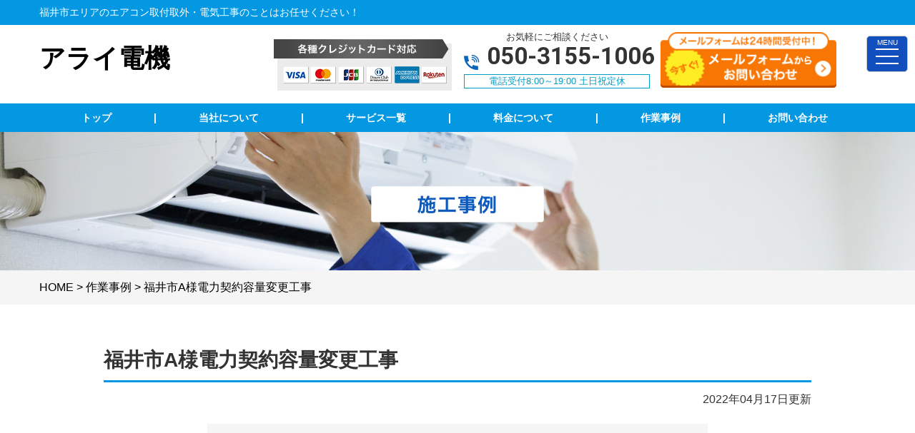

--- FILE ---
content_type: text/html; charset=UTF-8
request_url: https://denki-arai.com/case/%E7%A6%8F%E4%BA%95%E5%B8%82a%E6%A7%98%E9%9B%BB%E5%8A%9B%E5%A5%91%E7%B4%84%E5%AE%B9%E9%87%8F%E5%A4%89%E6%9B%B4%E5%B7%A5%E4%BA%8B/
body_size: 12289
content:

<!DOCTYPE html>
<html lang="ja">
<head>
<!-- Google tag (gtag.js) -->
<script async src="https://www.googletagmanager.com/gtag/js?id=G-7WZFEE5754"></script>
<script>
  window.dataLayer = window.dataLayer || [];
  function gtag(){dataLayer.push(arguments);}
  gtag('js', new Date());

  gtag('config', 'G-7WZFEE5754');
</script>



<meta charset="UTF-8">
	<title>福井市A様電力契約容量変更工事 | 福井県 電気工事 | アライ電機</title>
		<meta name="description"  content="施工事例   | 福井市周辺で電気工事業者をお探しなら、電気工事実績が豊富な《アライ電機》にお任せください！安心の国家資格保持者在籍！エアコン工事・照明器具工事・LAN配線・電気工事全般。お見積り・ご相談・ご予約お気軽にご連絡ください！" />
<meta name="keywords" content="電気,電気工事,アンテナ工事,アンテナ修理,アンテナ取付,テレビアンテナ設置,BSアンテナ設置,CSアンテナ設置,テレビ配線増設,4K8Kアンテナ取付,8Kアンテナ取付,4Kアンテナ取付,4K8Kアンテナ工事,8Kアンテナ工事,4Kアンテナ工事,漏電修理,漏電調査,ブレーカー交換,ブレーカー落ちる,アンペア変更,単三切り替え,分電盤交換,分電盤修理,分電盤,コンセント切り替え,コンセント増設,コンセント移設,コンセント,スイッチ設置,人感センサー取り付け,スイッチ交換,照明交換,照明取付,照明取り外し,人感センサー取り付け,シーリングライト,シーリングライト取付,インターホン取り付け,インターホン工事,インターホン修理,ドアフォン修理,ドアフォン取付,モニター付きインターホン,インターホン新設,エアコン修理,エアコン工事,エアコン取付,エアコン移設,エアコン故障,エアコン効かない,エアコン付かない,エアコン,防犯カメラ,防犯カメラ取付,防犯カメラ新設,防犯カメラ移設,防犯カメラ設置,オール電化,loT家電,業務用エアコン取付,業務用エアコン修理,業務用エアコン工事,アンペア変更,アンペア上げる,200v,家庭用EV充電工事,電気自動車充電,EV車充電設備工事,家庭用充電設備工事,換気扇交換,換気扇取付,レンジフード交換,レンジフード取付,換気扇設置,浴室乾燥機取付,浴室乾燥機設置,LAN配線,LAN配線工事,電気配線工事,アライ電機,福井市,坂井市,永平寺町,あわら市,越前市,鯖江市,勝山市,大野市,," />
<!-- Open Graph Protocol -->
<meta property="og:title" content="福井県 電気工事 | アライ電機">
<meta property="og:type" content="company">
<meta property="og:url" content="https://denki-arai.com">
<meta property="og:site_name" content="福井県 電気工事 | アライ電機">
<meta property="og:description" content="福井市周辺で電気工事業者をお探しなら、電気工事実績が豊富な《アライ電機》にお任せください！安心の国家資格保持者在籍！エアコン工事・照明器具工事・LAN配線・電気工事全般。お見積り・ご相談・ご予約お気軽にご連絡ください！">
<meta property="og:locale" content="ja_JP">
<meta property="og:image" content="https://denki-arai.com/wp-content/themes/denkikoji/images/meta_property_image.jpg">
<meta name="viewport" content="width=device-width,initial-scale=1.0,minimum-scale=1.0,maximum-scale=2.0,user-scalable=yes">
<!-- End Open Graph Protocol -->
<!--[if lt IE 9]>
<script type="text/javascript" src="http://html5shim.googlecode.com/svn/trunk/html5.js"></script>
<![endif]-->
<link rel="canonical" href="https://denki-arai.com" />
<link rel="icon" type="image/vnd.microsoft.icon" href="https://denki-arai.com/wp-content/themes/denkikoji/favicon32_32.ico">
<link href="https://denki-arai.com/wp-content/themes/denkikoji/css/drawer.css" rel="stylesheet" type="text/css">
<link href="https://denki-arai.com/wp-content/themes/denkikoji/css/jquery.bxslider.css" rel="stylesheet" type="text/css">
<link href="https://denki-arai.com/wp-content/themes/denkikoji/style.css" rel="stylesheet" type="text/css">
<link href="https://fonts.googleapis.com/css?family=Lato" rel="stylesheet">
<link href="https://fonts.googleapis.com/css2?family=Roboto:wght@700&display=swap" rel="stylesheet">
<script type="text/javascript">
//Edge telリンク回避
if(!(navigator.userAgent.indexOf('iPhone') > 0 ) || navigator.userAgent.indexOf('Android') > 0 ){
  document.write('<meta name="format-detection" content="telephone=no">');
  }else{
}
//電話番号リンク
function smtel(telno){
  if((navigator.userAgent.indexOf('iPhone') > 0 ) || navigator.userAgent.indexOf('Android') > 0 ){
  document.write('<a href="tel:'+telno+'">'+telno+'</a>');
  }else{
  document.write(telno);
  }
}
</script>

<script type="text/javascript">
//▼ファイルの読み込みが完了したらLoaderを非表示とする
$(document).ready(function () {
	$('.bxslider').bxSlider();
});
//▼ファイルの読み込みが完了したらLoaderを非表示とする
$(window).load(function () {
	$("#loader").hide();
});
</script>
<script>
	window.dataLayer = window.dataLayer || [];
	var telnum = '050-3188-0827';
	dataLayer.push({'telnum':telnum});
</script>
<meta name='robots' content='max-image-preview:large' />
<link rel="alternate" type="application/rss+xml" title="福井県 電気工事 | アライ電機 &raquo; フィード" href="https://denki-arai.com/feed/" />
<link rel="alternate" type="application/rss+xml" title="福井県 電気工事 | アライ電機 &raquo; コメントフィード" href="https://denki-arai.com/comments/feed/" />
<script type="text/javascript">
window._wpemojiSettings = {"baseUrl":"https:\/\/s.w.org\/images\/core\/emoji\/14.0.0\/72x72\/","ext":".png","svgUrl":"https:\/\/s.w.org\/images\/core\/emoji\/14.0.0\/svg\/","svgExt":".svg","source":{"concatemoji":"https:\/\/denki-arai.com\/wp-includes\/js\/wp-emoji-release.min.js?ver=6.2.8"}};
/*! This file is auto-generated */
!function(e,a,t){var n,r,o,i=a.createElement("canvas"),p=i.getContext&&i.getContext("2d");function s(e,t){p.clearRect(0,0,i.width,i.height),p.fillText(e,0,0);e=i.toDataURL();return p.clearRect(0,0,i.width,i.height),p.fillText(t,0,0),e===i.toDataURL()}function c(e){var t=a.createElement("script");t.src=e,t.defer=t.type="text/javascript",a.getElementsByTagName("head")[0].appendChild(t)}for(o=Array("flag","emoji"),t.supports={everything:!0,everythingExceptFlag:!0},r=0;r<o.length;r++)t.supports[o[r]]=function(e){if(p&&p.fillText)switch(p.textBaseline="top",p.font="600 32px Arial",e){case"flag":return s("\ud83c\udff3\ufe0f\u200d\u26a7\ufe0f","\ud83c\udff3\ufe0f\u200b\u26a7\ufe0f")?!1:!s("\ud83c\uddfa\ud83c\uddf3","\ud83c\uddfa\u200b\ud83c\uddf3")&&!s("\ud83c\udff4\udb40\udc67\udb40\udc62\udb40\udc65\udb40\udc6e\udb40\udc67\udb40\udc7f","\ud83c\udff4\u200b\udb40\udc67\u200b\udb40\udc62\u200b\udb40\udc65\u200b\udb40\udc6e\u200b\udb40\udc67\u200b\udb40\udc7f");case"emoji":return!s("\ud83e\udef1\ud83c\udffb\u200d\ud83e\udef2\ud83c\udfff","\ud83e\udef1\ud83c\udffb\u200b\ud83e\udef2\ud83c\udfff")}return!1}(o[r]),t.supports.everything=t.supports.everything&&t.supports[o[r]],"flag"!==o[r]&&(t.supports.everythingExceptFlag=t.supports.everythingExceptFlag&&t.supports[o[r]]);t.supports.everythingExceptFlag=t.supports.everythingExceptFlag&&!t.supports.flag,t.DOMReady=!1,t.readyCallback=function(){t.DOMReady=!0},t.supports.everything||(n=function(){t.readyCallback()},a.addEventListener?(a.addEventListener("DOMContentLoaded",n,!1),e.addEventListener("load",n,!1)):(e.attachEvent("onload",n),a.attachEvent("onreadystatechange",function(){"complete"===a.readyState&&t.readyCallback()})),(e=t.source||{}).concatemoji?c(e.concatemoji):e.wpemoji&&e.twemoji&&(c(e.twemoji),c(e.wpemoji)))}(window,document,window._wpemojiSettings);
</script>
<style type="text/css">
img.wp-smiley,
img.emoji {
	display: inline !important;
	border: none !important;
	box-shadow: none !important;
	height: 1em !important;
	width: 1em !important;
	margin: 0 0.07em !important;
	vertical-align: -0.1em !important;
	background: none !important;
	padding: 0 !important;
}
</style>
	<link rel='stylesheet' id='wp-block-library-css' href='https://denki-arai.com/wp-includes/css/dist/block-library/style.min.css?ver=6.2.8' type='text/css' media='all' />
<link rel='stylesheet' id='classic-theme-styles-css' href='https://denki-arai.com/wp-includes/css/classic-themes.min.css?ver=6.2.8' type='text/css' media='all' />
<style id='global-styles-inline-css' type='text/css'>
body{--wp--preset--color--black: #000000;--wp--preset--color--cyan-bluish-gray: #abb8c3;--wp--preset--color--white: #ffffff;--wp--preset--color--pale-pink: #f78da7;--wp--preset--color--vivid-red: #cf2e2e;--wp--preset--color--luminous-vivid-orange: #ff6900;--wp--preset--color--luminous-vivid-amber: #fcb900;--wp--preset--color--light-green-cyan: #7bdcb5;--wp--preset--color--vivid-green-cyan: #00d084;--wp--preset--color--pale-cyan-blue: #8ed1fc;--wp--preset--color--vivid-cyan-blue: #0693e3;--wp--preset--color--vivid-purple: #9b51e0;--wp--preset--gradient--vivid-cyan-blue-to-vivid-purple: linear-gradient(135deg,rgba(6,147,227,1) 0%,rgb(155,81,224) 100%);--wp--preset--gradient--light-green-cyan-to-vivid-green-cyan: linear-gradient(135deg,rgb(122,220,180) 0%,rgb(0,208,130) 100%);--wp--preset--gradient--luminous-vivid-amber-to-luminous-vivid-orange: linear-gradient(135deg,rgba(252,185,0,1) 0%,rgba(255,105,0,1) 100%);--wp--preset--gradient--luminous-vivid-orange-to-vivid-red: linear-gradient(135deg,rgba(255,105,0,1) 0%,rgb(207,46,46) 100%);--wp--preset--gradient--very-light-gray-to-cyan-bluish-gray: linear-gradient(135deg,rgb(238,238,238) 0%,rgb(169,184,195) 100%);--wp--preset--gradient--cool-to-warm-spectrum: linear-gradient(135deg,rgb(74,234,220) 0%,rgb(151,120,209) 20%,rgb(207,42,186) 40%,rgb(238,44,130) 60%,rgb(251,105,98) 80%,rgb(254,248,76) 100%);--wp--preset--gradient--blush-light-purple: linear-gradient(135deg,rgb(255,206,236) 0%,rgb(152,150,240) 100%);--wp--preset--gradient--blush-bordeaux: linear-gradient(135deg,rgb(254,205,165) 0%,rgb(254,45,45) 50%,rgb(107,0,62) 100%);--wp--preset--gradient--luminous-dusk: linear-gradient(135deg,rgb(255,203,112) 0%,rgb(199,81,192) 50%,rgb(65,88,208) 100%);--wp--preset--gradient--pale-ocean: linear-gradient(135deg,rgb(255,245,203) 0%,rgb(182,227,212) 50%,rgb(51,167,181) 100%);--wp--preset--gradient--electric-grass: linear-gradient(135deg,rgb(202,248,128) 0%,rgb(113,206,126) 100%);--wp--preset--gradient--midnight: linear-gradient(135deg,rgb(2,3,129) 0%,rgb(40,116,252) 100%);--wp--preset--duotone--dark-grayscale: url('#wp-duotone-dark-grayscale');--wp--preset--duotone--grayscale: url('#wp-duotone-grayscale');--wp--preset--duotone--purple-yellow: url('#wp-duotone-purple-yellow');--wp--preset--duotone--blue-red: url('#wp-duotone-blue-red');--wp--preset--duotone--midnight: url('#wp-duotone-midnight');--wp--preset--duotone--magenta-yellow: url('#wp-duotone-magenta-yellow');--wp--preset--duotone--purple-green: url('#wp-duotone-purple-green');--wp--preset--duotone--blue-orange: url('#wp-duotone-blue-orange');--wp--preset--font-size--small: 13px;--wp--preset--font-size--medium: 20px;--wp--preset--font-size--large: 36px;--wp--preset--font-size--x-large: 42px;--wp--preset--spacing--20: 0.44rem;--wp--preset--spacing--30: 0.67rem;--wp--preset--spacing--40: 1rem;--wp--preset--spacing--50: 1.5rem;--wp--preset--spacing--60: 2.25rem;--wp--preset--spacing--70: 3.38rem;--wp--preset--spacing--80: 5.06rem;--wp--preset--shadow--natural: 6px 6px 9px rgba(0, 0, 0, 0.2);--wp--preset--shadow--deep: 12px 12px 50px rgba(0, 0, 0, 0.4);--wp--preset--shadow--sharp: 6px 6px 0px rgba(0, 0, 0, 0.2);--wp--preset--shadow--outlined: 6px 6px 0px -3px rgba(255, 255, 255, 1), 6px 6px rgba(0, 0, 0, 1);--wp--preset--shadow--crisp: 6px 6px 0px rgba(0, 0, 0, 1);}:where(.is-layout-flex){gap: 0.5em;}body .is-layout-flow > .alignleft{float: left;margin-inline-start: 0;margin-inline-end: 2em;}body .is-layout-flow > .alignright{float: right;margin-inline-start: 2em;margin-inline-end: 0;}body .is-layout-flow > .aligncenter{margin-left: auto !important;margin-right: auto !important;}body .is-layout-constrained > .alignleft{float: left;margin-inline-start: 0;margin-inline-end: 2em;}body .is-layout-constrained > .alignright{float: right;margin-inline-start: 2em;margin-inline-end: 0;}body .is-layout-constrained > .aligncenter{margin-left: auto !important;margin-right: auto !important;}body .is-layout-constrained > :where(:not(.alignleft):not(.alignright):not(.alignfull)){max-width: var(--wp--style--global--content-size);margin-left: auto !important;margin-right: auto !important;}body .is-layout-constrained > .alignwide{max-width: var(--wp--style--global--wide-size);}body .is-layout-flex{display: flex;}body .is-layout-flex{flex-wrap: wrap;align-items: center;}body .is-layout-flex > *{margin: 0;}:where(.wp-block-columns.is-layout-flex){gap: 2em;}.has-black-color{color: var(--wp--preset--color--black) !important;}.has-cyan-bluish-gray-color{color: var(--wp--preset--color--cyan-bluish-gray) !important;}.has-white-color{color: var(--wp--preset--color--white) !important;}.has-pale-pink-color{color: var(--wp--preset--color--pale-pink) !important;}.has-vivid-red-color{color: var(--wp--preset--color--vivid-red) !important;}.has-luminous-vivid-orange-color{color: var(--wp--preset--color--luminous-vivid-orange) !important;}.has-luminous-vivid-amber-color{color: var(--wp--preset--color--luminous-vivid-amber) !important;}.has-light-green-cyan-color{color: var(--wp--preset--color--light-green-cyan) !important;}.has-vivid-green-cyan-color{color: var(--wp--preset--color--vivid-green-cyan) !important;}.has-pale-cyan-blue-color{color: var(--wp--preset--color--pale-cyan-blue) !important;}.has-vivid-cyan-blue-color{color: var(--wp--preset--color--vivid-cyan-blue) !important;}.has-vivid-purple-color{color: var(--wp--preset--color--vivid-purple) !important;}.has-black-background-color{background-color: var(--wp--preset--color--black) !important;}.has-cyan-bluish-gray-background-color{background-color: var(--wp--preset--color--cyan-bluish-gray) !important;}.has-white-background-color{background-color: var(--wp--preset--color--white) !important;}.has-pale-pink-background-color{background-color: var(--wp--preset--color--pale-pink) !important;}.has-vivid-red-background-color{background-color: var(--wp--preset--color--vivid-red) !important;}.has-luminous-vivid-orange-background-color{background-color: var(--wp--preset--color--luminous-vivid-orange) !important;}.has-luminous-vivid-amber-background-color{background-color: var(--wp--preset--color--luminous-vivid-amber) !important;}.has-light-green-cyan-background-color{background-color: var(--wp--preset--color--light-green-cyan) !important;}.has-vivid-green-cyan-background-color{background-color: var(--wp--preset--color--vivid-green-cyan) !important;}.has-pale-cyan-blue-background-color{background-color: var(--wp--preset--color--pale-cyan-blue) !important;}.has-vivid-cyan-blue-background-color{background-color: var(--wp--preset--color--vivid-cyan-blue) !important;}.has-vivid-purple-background-color{background-color: var(--wp--preset--color--vivid-purple) !important;}.has-black-border-color{border-color: var(--wp--preset--color--black) !important;}.has-cyan-bluish-gray-border-color{border-color: var(--wp--preset--color--cyan-bluish-gray) !important;}.has-white-border-color{border-color: var(--wp--preset--color--white) !important;}.has-pale-pink-border-color{border-color: var(--wp--preset--color--pale-pink) !important;}.has-vivid-red-border-color{border-color: var(--wp--preset--color--vivid-red) !important;}.has-luminous-vivid-orange-border-color{border-color: var(--wp--preset--color--luminous-vivid-orange) !important;}.has-luminous-vivid-amber-border-color{border-color: var(--wp--preset--color--luminous-vivid-amber) !important;}.has-light-green-cyan-border-color{border-color: var(--wp--preset--color--light-green-cyan) !important;}.has-vivid-green-cyan-border-color{border-color: var(--wp--preset--color--vivid-green-cyan) !important;}.has-pale-cyan-blue-border-color{border-color: var(--wp--preset--color--pale-cyan-blue) !important;}.has-vivid-cyan-blue-border-color{border-color: var(--wp--preset--color--vivid-cyan-blue) !important;}.has-vivid-purple-border-color{border-color: var(--wp--preset--color--vivid-purple) !important;}.has-vivid-cyan-blue-to-vivid-purple-gradient-background{background: var(--wp--preset--gradient--vivid-cyan-blue-to-vivid-purple) !important;}.has-light-green-cyan-to-vivid-green-cyan-gradient-background{background: var(--wp--preset--gradient--light-green-cyan-to-vivid-green-cyan) !important;}.has-luminous-vivid-amber-to-luminous-vivid-orange-gradient-background{background: var(--wp--preset--gradient--luminous-vivid-amber-to-luminous-vivid-orange) !important;}.has-luminous-vivid-orange-to-vivid-red-gradient-background{background: var(--wp--preset--gradient--luminous-vivid-orange-to-vivid-red) !important;}.has-very-light-gray-to-cyan-bluish-gray-gradient-background{background: var(--wp--preset--gradient--very-light-gray-to-cyan-bluish-gray) !important;}.has-cool-to-warm-spectrum-gradient-background{background: var(--wp--preset--gradient--cool-to-warm-spectrum) !important;}.has-blush-light-purple-gradient-background{background: var(--wp--preset--gradient--blush-light-purple) !important;}.has-blush-bordeaux-gradient-background{background: var(--wp--preset--gradient--blush-bordeaux) !important;}.has-luminous-dusk-gradient-background{background: var(--wp--preset--gradient--luminous-dusk) !important;}.has-pale-ocean-gradient-background{background: var(--wp--preset--gradient--pale-ocean) !important;}.has-electric-grass-gradient-background{background: var(--wp--preset--gradient--electric-grass) !important;}.has-midnight-gradient-background{background: var(--wp--preset--gradient--midnight) !important;}.has-small-font-size{font-size: var(--wp--preset--font-size--small) !important;}.has-medium-font-size{font-size: var(--wp--preset--font-size--medium) !important;}.has-large-font-size{font-size: var(--wp--preset--font-size--large) !important;}.has-x-large-font-size{font-size: var(--wp--preset--font-size--x-large) !important;}
.wp-block-navigation a:where(:not(.wp-element-button)){color: inherit;}
:where(.wp-block-columns.is-layout-flex){gap: 2em;}
.wp-block-pullquote{font-size: 1.5em;line-height: 1.6;}
</style>
<link rel='stylesheet' id='responsive-lightbox-swipebox-css' href='https://denki-arai.com/wp-content/plugins/responsive-lightbox/assets/swipebox/swipebox.min.css?ver=1.5.2' type='text/css' media='all' />
<script type='text/javascript' src='https://denki-arai.com/wp-includes/js/jquery/jquery.min.js?ver=3.6.4' id='jquery-core-js'></script>
<script type='text/javascript' src='https://denki-arai.com/wp-includes/js/jquery/jquery-migrate.min.js?ver=3.4.0' id='jquery-migrate-js'></script>
<script type='text/javascript' src='https://denki-arai.com/wp-content/plugins/responsive-lightbox/assets/dompurify/purify.min.js?ver=3.3.1' id='dompurify-js'></script>
<script type='text/javascript' id='responsive-lightbox-sanitizer-js-before'>
window.RLG = window.RLG || {}; window.RLG.sanitizeAllowedHosts = ["youtube.com","www.youtube.com","youtu.be","vimeo.com","player.vimeo.com"];
</script>
<script type='text/javascript' src='https://denki-arai.com/wp-content/plugins/responsive-lightbox/js/sanitizer.js?ver=2.6.1' id='responsive-lightbox-sanitizer-js'></script>
<script type='text/javascript' src='https://denki-arai.com/wp-content/plugins/responsive-lightbox/assets/swipebox/jquery.swipebox.min.js?ver=1.5.2' id='responsive-lightbox-swipebox-js'></script>
<script type='text/javascript' src='https://denki-arai.com/wp-includes/js/underscore.min.js?ver=1.13.4' id='underscore-js'></script>
<script type='text/javascript' src='https://denki-arai.com/wp-content/plugins/responsive-lightbox/assets/infinitescroll/infinite-scroll.pkgd.min.js?ver=4.0.1' id='responsive-lightbox-infinite-scroll-js'></script>
<script type='text/javascript' id='responsive-lightbox-js-before'>
var rlArgs = {"script":"swipebox","selector":"lightbox","customEvents":"","activeGalleries":true,"animation":true,"hideCloseButtonOnMobile":false,"removeBarsOnMobile":false,"hideBars":true,"hideBarsDelay":5000,"videoMaxWidth":1080,"useSVG":true,"loopAtEnd":false,"woocommerce_gallery":false,"ajaxurl":"https:\/\/denki-arai.com\/wp-admin\/admin-ajax.php","nonce":"d13b1269da","preview":false,"postId":2809,"scriptExtension":false};
</script>
<script type='text/javascript' src='https://denki-arai.com/wp-content/plugins/responsive-lightbox/js/front.js?ver=2.6.1' id='responsive-lightbox-js'></script>
<link rel="https://api.w.org/" href="https://denki-arai.com/wp-json/" /><link rel="alternate" type="application/json" href="https://denki-arai.com/wp-json/wp/v2/case/2809" /><link rel="EditURI" type="application/rsd+xml" title="RSD" href="https://denki-arai.com/xmlrpc.php?rsd" />
<link rel="wlwmanifest" type="application/wlwmanifest+xml" href="https://denki-arai.com/wp-includes/wlwmanifest.xml" />
<meta name="generator" content="WordPress 6.2.8" />
<link rel="canonical" href="https://denki-arai.com/case/%e7%a6%8f%e4%ba%95%e5%b8%82a%e6%a7%98%e9%9b%bb%e5%8a%9b%e5%a5%91%e7%b4%84%e5%ae%b9%e9%87%8f%e5%a4%89%e6%9b%b4%e5%b7%a5%e4%ba%8b/" />
<link rel='shortlink' href='https://denki-arai.com/?p=2809' />
<link rel="alternate" type="application/json+oembed" href="https://denki-arai.com/wp-json/oembed/1.0/embed?url=https%3A%2F%2Fdenki-arai.com%2Fcase%2F%25e7%25a6%258f%25e4%25ba%2595%25e5%25b8%2582a%25e6%25a7%2598%25e9%259b%25bb%25e5%258a%259b%25e5%25a5%2591%25e7%25b4%2584%25e5%25ae%25b9%25e9%2587%258f%25e5%25a4%2589%25e6%259b%25b4%25e5%25b7%25a5%25e4%25ba%258b%2F" />
<link rel="alternate" type="text/xml+oembed" href="https://denki-arai.com/wp-json/oembed/1.0/embed?url=https%3A%2F%2Fdenki-arai.com%2Fcase%2F%25e7%25a6%258f%25e4%25ba%2595%25e5%25b8%2582a%25e6%25a7%2598%25e9%259b%25bb%25e5%258a%259b%25e5%25a5%2591%25e7%25b4%2584%25e5%25ae%25b9%25e9%2587%258f%25e5%25a4%2589%25e6%259b%25b4%25e5%25b7%25a5%25e4%25ba%258b%2F&#038;format=xml" />
</head>
<body class="drawer drawer--right">
<div id="top">
<!-- ハンバーガーボタン -->
<button type="button" class="drawer-toggle drawer-hamburger sidemenu">
    <span class="tit">MENU</span>
    <span class="sr-only">toggle navigation</span>
    <span class="drawer-hamburger-icon"></span>
</button>
<nav class="drawer-nav">
    <ul class="drawer-menu">
        <li class="white">メニュー</li>
        <li><a href="https://denki-arai.com">TOP</a></li>
        <li><span class="tit"><a href="https://denki-arai.com/electrical/">サービス</a></span>
            <ul class="child cf">
                <li><a href="https://denki-arai.com/commercial-aircon/">業務用エアコン交換・取付・修理</a></li>
                <li><a href="https://denki-arai.com/aircon-cleaning/">エアコンクリーニング</a></li>
                <li><a href="https://denki-arai.com/air-conditioner/">エアコン修理・取付</a></li>
                <li><a href="https://denki-arai.com/tv-antena/">TVアンテナ修理・取付</a></li>
                <li><a href="https://denki-arai.com/inter-phone/">インターホン修理・取付</a></li>
                <li><a href="https://denki-arai.com/light/">照明の修理・取付</a></li>
                <li><a href="https://denki-arai.com/consent/">コンセント修理・取付</a></li>
                <li><a href="https://denki-arai.com/switch/">スイッチ修理・取付</a></li>
                <li><a href="https://denki-arai.com/breaker/">ブレーカー修理・取付</a></li>
                <li><a href="https://denki-arai.com/breaker-2/">単相３線式切替工事</a></li>
                <li><a href="https://denki-arai.com/ventilation-fan/">換気扇等修理・取付</a></li>
                <li><a href="https://denki-arai.com/leakage/">漏電調査・修理</a></li>
                <li><a href="https://denki-arai.com/lan/"><!-- LAN、-->電気配線工事</a></li>
                <li><a href="https://denki-arai.com/camera/">防犯カメラ</a></li>
                <li><a href="https://denki-arai.com/evcar/">家庭用EV充電工事</a></li>
                <li><a href="https://denki-arai.com/4k8k/">4k・8k受信工事</a></li>
            </ul>
        </li>
        <li><a href="https://denki-arai.com/price/">料金について</a></li>
        <li><a href="https://denki-arai.com/case/">作業事例</a></li>
        <li><a href="https://denki-arai.com/voice/">お客様の声</a></li>
        <li><a href="https://denki-arai.com/company/">当社について</a></li>
        <li><a href="https://denki-arai.com/faq/">よくある質問</a></li>
        <li><a href="https://denki-arai.com/contact/">お問い合わせ</a></li>
        <li>
            <div class="telarea cf textC bgGray">
                <p>お見積もり・修理依頼<br>お気軽にお電話、お問い合わせください</p>
                <div class="number">
                    <div class="tel"><script type="text/javascript">smtel('050-3155-1006');</script></div>
                </div>
                <p>8:00～19:00土日祝定休</p>
                <p class="contact"><a href="https://denki-arai.com/contact/"><img src="https://denki-arai.com/wp-content/themes/denkikoji/images/btn/btnContact.png" alt="メールはこちら"></a></p>
            </div><!-- .telarea end -->
        </li>
    </ul>
</nav>
<header id="header">
    <div class="upper bgWtr">
        <div class="contentWrp cf white">
            <h1><span class="pc">福井市エリアのエアコン取付取外・電気工事のことはお任せください！</span><span class="sp">福井市エリアのエアコン取付取外・電気工事</span></h1>
        </div><!-- .inner end -->
    </div><!-- .upper end -->
    <div class="lower">
        <div class="contentWrp cf">
            <h2 class="logo">
                <a href="https://denki-arai.com/"><span class="shopname">アライ電機</span></a>

            </h2>
                        <div class="cardArea">
                <a><img src="https://denki-arai.com/wp-content/themes/denkikoji/images/header/card.png" alt="クレジットカード対応" width="249" height="72"></a>
            </div>
                        <div class="telArea textC pc">
                <p class="sodan">お気軽にご相談ください</p>
                <p class="tel flex"><span class="icon"><img src="https://denki-arai.com/wp-content/themes/denkikoji/images/icon/icon_tel.png" alt="tel"></span><span class="num roboto"><script type="text/javascript">smtel('050-3155-1006');</script></span></p>
                <p class="time">電話受付8:00～19:00&nbsp;土日祝定休</p>
            </div>
            <div class="contact pc w100"><a href="https://denki-arai.com/contact/"><img src="https://denki-arai.com/wp-content/themes/denkikoji/images/header/head_satei.png" alt="mail" width="243" height="83"></a></div>

        </div><!-- .inner end -->
    </div><!-- .lower end -->
</header>
<div class="g_naviWrap">
    <nav id="gnav" class="textC">
        <ul class="cf white">
            <li class="nav5"><a href="https://denki-arai.com"><span>トップ</span></a></li>
            <li><span>|</span></li>
            <li class="nav9 dropdown_item"><a href="https://denki-arai.com/company/"><span>当社について</span></a>
                <ul class="dropdown_item_ul bgBlue textC">
                    <!-- <li><a href="https://denki-arai.com/news/">新着情報</a></li> -->
                    <li><a href="https://denki-arai.com/faq/">よくあるご質問</a></li>
                </ul>
            </li>
            <li><span>|</span></li>
                        <li class="nav3 tab"><a href="https://denki-arai.com/electrical/"><span>サービス一覧</span></a>
                <div class="tabbox bgBlue">
                     <div class="inner fs14">
                         <ul class="subMenu">
                            <li><a href="https://denki-arai.com/commercial-aircon/">業務用エアコン交換・取付・修理</a></li>
                            <li><a href="https://denki-arai.com/aircon-cleaning/">エアコンクリーニング</a></li>
                            <li><a href="https://denki-arai.com/air-conditioner/">エアコン修理・取付</a></li>
                            <li><a href="https://denki-arai.com/tv-antena/">TVアンテナ修理・取付</a></li>
                            <li><a href="https://denki-arai.com/inter-phone/">インターホン修理・取付</a></li>
                            <li><a href="https://denki-arai.com/light/">照明の修理・取付</a></li>
                            <li><a href="https://denki-arai.com/consent/">コンセント修理・取付</a></li>
                            <li><a href="https://denki-arai.com/switch/">スイッチ修理・取付</a></li>
                            <li><a href="https://denki-arai.com/breaker/">ブレーカー修理・取付</a></li>
                            <li><a href="https://denki-arai.com/breaker-2/">単相３線式切替工事</a></li>
                            <li><a href="https://denki-arai.com/ventilation-fan/">換気扇等修理・取付</a></li>
                            <li><a href="https://denki-arai.com/leakage/">漏電調査・修理</a></li>
                            <li><a href="https://denki-arai.com/lan/"><!-- LAN、-->電気配線工事</a></li>
                            <li><a href="https://denki-arai.com/camera/">防犯カメラ</a></li>
                            <li><a href="https://denki-arai.com/evcar/">家庭用EV充電工事</a></li>
                            <li><a href="https://denki-arai.com/4k8k/">4k・8k受信工事</a></li>
                         </ul>
                    </div>
                </div>
            </li>
            <li><span>|</span></li>
            <li class="nav5"><a href="https://denki-arai.com/price/"><span>料金について</span></a></li>
            <li><span>|</span></li>
            <li class="nav7 dropdown_item"><a href="https://denki-arai.com/case/"><span>作業事例</span></a>
                <ul class="dropdown_item_ul bgBlue textC">
                    <li><a href="https://denki-arai.com/voice/">お客様の声</a></li>
                </ul>
            </li>
            <li><span>|</span></li>
            <li class="last"><a href="https://denki-arai.com/contact/"><span>お問い合わせ</span></a></li>
        </ul>
    </nav>
</div>


<div id="mainImage">
    <div class="mainTit">
        <span class="pc"><img src="https://denki-arai.com/wp-content/themes/denkikoji/images/main/mainCase.jpg" alt="施工事例"></span>
        <span class="sp"><img src="https://denki-arai.com/wp-content/themes/denkikoji/images/main/mainCase_s.jpg" alt="施工事例"></span>
    </div>
</div><!-- .main_title -->

<!-- ▼breadcrumb start -->
<div class="breadcrumb">
    <div class="contentWrp">
<span property="itemListElement" typeof="ListItem"><a property="item" typeof="WebPage" title="Go to 福井県 電気工事 | アライ電機." href="https://denki-arai.com" class="home" ><span property="name">HOME</span></a><meta property="position" content="1"></span> &gt; <span property="itemListElement" typeof="ListItem"><a property="item" typeof="WebPage" title="Go to 作業事例." href="https://denki-arai.com/case/" class="archive post-case-archive" ><span property="name">作業事例</span></a><meta property="position" content="2"></span> &gt; <span class="post post-case current-item">福井市A様電力契約容量変更工事</span></div>
</div>
<!-- ▲breadcrumb　end -->

<article id="case-detail">
        <section id="caseDetail" class="contentWrp pt60">
        <h2 class="bold">福井市A様電力契約容量変更工事</h2>
        <p class="date textR">2022年04月17日更新</p>
        		<div class="inner">
            <p class="img photo"><img src="https://denki-arai.com/wp-content/uploads/2022/04/IMG_4118-510x383.jpg" class="attachment-case-detail size-case-detail wp-post-image" alt="" decoding="async" srcset="https://denki-arai.com/wp-content/uploads/2022/04/IMG_4118-510x383.jpg 510w, https://denki-arai.com/wp-content/uploads/2022/04/IMG_4118-300x225.jpg 300w, https://denki-arai.com/wp-content/uploads/2022/04/IMG_4118-1024x768.jpg 1024w, https://denki-arai.com/wp-content/uploads/2022/04/IMG_4118-768x576.jpg 768w, https://denki-arai.com/wp-content/uploads/2022/04/IMG_4118-1536x1152.jpg 1536w, https://denki-arai.com/wp-content/uploads/2022/04/IMG_4118-2048x1536.jpg 2048w" sizes="(max-width: 510px) 100vw, 510px" /></p>
        </div>
                <div class="bottom freeeditor">
            <p>契約容量が単相３線式６０Aでしたが、家族も増えて２世帯になり<br />エアコンを使うと契約ブレーカーが落ちることが増えた為に<br />契約容量を１２０Ａに変更になりました。<br />電力メーター１次側、メーターから分電盤までの電線は容量不足の為に<br />入替になりました<br />メーターボックスは既存のまま使用できました。<br />分電盤の方は主幹ブレーカーのみ交換となりました。<br /><img decoding="async" loading="lazy" class="alignnone size-medium wp-image-2811" src="https://denki-arai.com/wp-content/uploads/2022/04/IMG_4117-225x300.jpg" alt="" width="225" height="300" srcset="https://denki-arai.com/wp-content/uploads/2022/04/IMG_4117-225x300.jpg 225w, https://denki-arai.com/wp-content/uploads/2022/04/IMG_4117-768x1024.jpg 768w, https://denki-arai.com/wp-content/uploads/2022/04/IMG_4117-1152x1536.jpg 1152w, https://denki-arai.com/wp-content/uploads/2022/04/IMG_4117-1536x2048.jpg 1536w, https://denki-arai.com/wp-content/uploads/2022/04/IMG_4117-300x400.jpg 300w, https://denki-arai.com/wp-content/uploads/2022/04/IMG_4117-scaled.jpg 1920w" sizes="(max-width: 225px) 100vw, 225px" /><br /><img decoding="async" loading="lazy" class="alignnone size-medium wp-image-2812" src="https://denki-arai.com/wp-content/uploads/2022/04/IMG_4075-300x225.jpg" alt="" width="300" height="225" srcset="https://denki-arai.com/wp-content/uploads/2022/04/IMG_4075-300x225.jpg 300w, https://denki-arai.com/wp-content/uploads/2022/04/IMG_4075-1024x768.jpg 1024w, https://denki-arai.com/wp-content/uploads/2022/04/IMG_4075-768x576.jpg 768w, https://denki-arai.com/wp-content/uploads/2022/04/IMG_4075-1536x1152.jpg 1536w, https://denki-arai.com/wp-content/uploads/2022/04/IMG_4075-2048x1536.jpg 2048w, https://denki-arai.com/wp-content/uploads/2022/04/IMG_4075-510x383.jpg 510w" sizes="(max-width: 300px) 100vw, 300px" /><br /><img decoding="async" loading="lazy" class="alignnone size-medium wp-image-2814" src="https://denki-arai.com/wp-content/uploads/2022/04/IMG_4118-2-300x225.jpg" alt="" width="300" height="225" srcset="https://denki-arai.com/wp-content/uploads/2022/04/IMG_4118-2-300x225.jpg 300w, https://denki-arai.com/wp-content/uploads/2022/04/IMG_4118-2-1024x768.jpg 1024w, https://denki-arai.com/wp-content/uploads/2022/04/IMG_4118-2-768x576.jpg 768w, https://denki-arai.com/wp-content/uploads/2022/04/IMG_4118-2-1536x1152.jpg 1536w, https://denki-arai.com/wp-content/uploads/2022/04/IMG_4118-2-2048x1536.jpg 2048w, https://denki-arai.com/wp-content/uploads/2022/04/IMG_4118-2-510x383.jpg 510w" sizes="(max-width: 300px) 100vw, 300px" /><br />現在の電力メーター内で契約容量を設定する為に、既設の契約ブレーカーは取り外します。<br />５０Ａの漏電ブレーカーから６０Aの漏電ブレーカーに取替えました。<br /><br /></p>        </div>
	</section><!-- #casetop end -->
    
    <p class="btnReturn"><a href="https://denki-arai.com/case/"><img src="https://denki-arai.com/wp-content/themes/denkikoji/images/btn/btnReturn.png" alt="一覧に戻る"></a></p>
    <div class="pagenav contentWrp cf pt50 pb100">
        <p class="floatL">
                        <a href="https://denki-arai.com/case/%e7%a6%8f%e4%ba%95%e5%b8%82%ef%bd%88%e6%a7%98%e3%80%80%e5%8d%98%ef%bc%93%e5%8c%96%e5%b7%a5%e4%ba%8b/" title="福井市Ｈ様　単３化工事"><span>&lt;&lt;&nbsp;&nbsp; 前の記事</span><span class="blogTitle">福井市Ｈ様　単３化工事</span></a>
                    </p>
        <p class="floatR">
                        <a href="https://denki-arai.com/case/%e7%a6%8f%e4%ba%95%e5%b8%82%e6%a3%92%e5%ba%97%e8%88%97%e3%80%80%e7%b5%b6%e7%b8%81%e4%b8%8d%e8%89%af%e6%94%b9%e4%bf%ae/" title="福井市某店舗様　絶縁不良改修"><span class="textR">次の記事 &nbsp;&nbsp;&gt;&gt;</span><span class="blogTitle">福井市某店舗様　絶縁不良改修</span></a>
                    </p>
    </div>
</article><!-- #case-detail end -->

<section id="topCase" class="case">
    <h2 class="tit bgWtr white">
        <div class="contentWrp fs40 bold">施工事例</div>
    </h2>
    <div class="contentWrp pt60 pb60">
        <p class="bnr mb70"><img src="https://denki-arai.com/wp-content/themes/denkikoji/images/case/bnrCase.jpg" alt="施工事例"></p>
        <ul class="list flex flex-wrap mb60">
                                    <li class="archivePost matchHeight">
                <article>
                    <a href="https://denki-arai.com/case/%e5%9d%82%e4%ba%95%e5%b8%82%e3%80%80m%e6%a7%98%e3%80%80%e3%82%a8%e3%82%a2%e3%82%b3%e3%83%b3%e5%b7%a5%e4%ba%8b/"></a>
                    <h3 class="bold">坂井市　M様　エアコン工事</h3>
                    <div class="photo">
                        <img src="https://denki-arai.com/wp-content/uploads/2025/06/IMG_7426-256x196.jpg" class="attachment-case-list size-case-list wp-post-image" alt="" decoding="async" loading="lazy" />                    </div>
                    <p class="txt">   新築のエアコン工事を行いました。  　...</p>
                </article>
            </li><!-- .archivePost -->
                        <li class="archivePost matchHeight">
                <article>
                    <a href="https://denki-arai.com/case/%e7%a6%8f%e4%ba%95%e5%b8%82%e3%80%80%ef%bd%94%e6%a7%98%e3%80%80%ef%bd%85%ef%bd%96%e8%87%aa%e5%8b%95%e8%bb%8a%e5%85%85%e9%9b%bb%e3%82%b3%e3%83%b3%e3%82%bb%e3%83%b3%e3%83%88%e5%b7%a5%e4%ba%8b/"></a>
                    <h3 class="bold">福井市　Ｔ様　ＥＶ自動車充電コンセント工事</h3>
                    <div class="photo">
                        <img src="https://denki-arai.com/wp-content/uploads/2025/03/IMG_5944-256x196.jpg" class="attachment-case-list size-case-list wp-post-image" alt="" decoding="async" loading="lazy" />                    </div>
                    <p class="txt">今回取付したＥＶ自動車充電器は、結構大きな容量が必要だったのですがお客様の住宅の契約容量に余裕があっ...</p>
                </article>
            </li><!-- .archivePost -->
                        <li class="archivePost matchHeight">
                <article>
                    <a href="https://denki-arai.com/case/%e5%9d%82%e4%ba%95%e5%b8%82%ef%bd%86%e6%a7%98%e3%80%80%e5%a5%91%e7%b4%84%e5%ae%b9%e9%87%8f%e5%a4%89%e6%9b%b4%e5%b7%a5%e4%ba%8b/"></a>
                    <h3 class="bold">坂井市Ｆ様　契約容量変更工事</h3>
                    <div class="photo">
                        <img src="https://denki-arai.com/wp-content/uploads/2025/03/IMG_6789-256x196.jpg" class="attachment-case-list size-case-list wp-post-image" alt="" decoding="async" loading="lazy" />                    </div>
                    <p class="txt">夏場にエアコンを使用するのが３台になり、契約ブレーカーが落ちるようになったとの事で単相２線式３０A契...</p>
                </article>
            </li><!-- .archivePost -->
                        <li class="archivePost matchHeight">
                <article>
                    <a href="https://denki-arai.com/case/%e5%9d%82%e4%ba%95%e5%b8%82%ef%bd%94%e6%a7%98%e3%80%80%e9%9b%bb%e5%8a%9b%e5%ae%b9%e9%87%8f%e5%a4%89%e6%9b%b4%ef%bd%90%ef%bd%88%ef%bd%85%ef%bd%96%e5%85%85%e9%9b%bb%e3%82%b3%e3%83%b3%e3%82%bb%e3%83%b3/"></a>
                    <h3 class="bold">坂井市Ｔ様　電力容量変更ＰＨＥＶ充電コンセント工事</h3>
                    <div class="photo">
                        <img src="https://denki-arai.com/wp-content/uploads/2024/04/IMG_6150-256x196.jpeg" class="attachment-case-list size-case-list wp-post-image" alt="" decoding="async" loading="lazy" />                    </div>
                    <p class="txt">車庫に単相１００Vで１５Aの契約でした。　　　　　　　ＰＨＥＶ車の充電器が必要になり、電力容量を単相...</p>
                </article>
            </li><!-- .archivePost -->
                                </ul>
        <p class="textC linkbtn"><a href="https://denki-arai.com/case/"><img src="https://denki-arai.com/wp-content/themes/denkikoji/images/btn/btnCase.png" alt="施工事例をもっと見る"></a></p>
    </div>
</section><!-- /#topCase -->

<section class="commonArea">
    <h2 class="tit bgWtr h2">
        <div class="contentWrp">
            <span class="pc"><img src="https://denki-arai.com/wp-content/themes/denkikoji/images/common/titCommonArea.png" alt="おうち電気のことはお任せください！このような時はご連絡ください"></span>
            <span class="sp"><img src="https://denki-arai.com/wp-content/themes/denkikoji/images/common/titCommonAreaS.png" alt="おうち電気のことはお任せください！このような時はご連絡ください"></span>
        </div>
    </h2>
    <div class="corresArea">
        <div class="bgImg">
            <div class="contentWrp flex flex1 flex-wrap">
                <div class="left matchHeight">
                    <div class="vMiddle">
                        <ul class="flex flex1 w100">
                            <li><img src="https://denki-arai.com/wp-content/themes/denkikoji/images/common/common01.png" alt="エアコン関連"></li>
                            <li><img src="https://denki-arai.com/wp-content/themes/denkikoji/images/common/common02.png" alt="配線コンセントまわり"></li>
                            <li><img src="https://denki-arai.com/wp-content/themes/denkikoji/images/common/common03.png" alt="その他電気のこと"></li>
                        </ul>
                    </div>
                </div>
                <div class="right matchHeight">
                    <p class="fs30">最短最速30分！ 出張対応エリア</p>
                    <p class="fs24">福井市,坂井市,永平寺町,あわら市,越前市,鯖江市,勝山市,大野市<br>電話お問い合わせ都合が合えば最短30分でお伺いいたします！</p>
                </div>
            </div>
        </div>
    </div>
    <div class="stepArea">
        <div class="contentWrpW">
            <div class="flex flex1 flex-wrap">
                <div class="left">
                    <p class="icon w100"><img src="https://denki-arai.com/wp-content/themes/denkikoji/images/common/common04.png" alt="かんたん２ステップ"></p>
                    <p class="bottom w100"><img src="https://denki-arai.com/wp-content/themes/denkikoji/images/common/common05.png" alt=""></p>
                </div>
                <div class="right">
                    <p class="upper mb15">福井市の<br>エアコン関連全般・配線・増設<br>電気のことでお困りならご連絡ください！</p>
                    <div class="telArea textC">
                        <p class="fs24 bold">無駄な交換や買換を勧める等の行為はいたしません！</p>
                        <p class="tel blue"><script type="text/javascript">smtel('050-3155-1006');</script></p>
                        <p class="fs30 bold">電話受付 8:00～19:00&nbsp;土日祝定休</p>
                    </div>
                </div>
            </div>
        </div>
    </div>
</section>

<footer id="footer" class="site_footer t-gutter" role="contentinfo">
    <div class="footerTop">
        <h2 class="tit bgWtr white">
            <div class="contentWrp fs40 bold">取り扱いメーカー</div>
        </h2>
        <div class="bgImg pt80 pb80">
            <div id="makerInfo" class="contentWrp textC">
                <h3 class="fs30 bold mb30">各種メーカー対応します！<br>ここにないメーカーでもお気軽にお問い合わせください</h3>
                <div class="makerList mb100"><img src="https://denki-arai.com/wp-content/themes/denkikoji/images/footer/foot_maker.png" alt="取扱いメーカー" width="auto"></div>
            </div>
            <div class="box contentWrp">
                <h3 class="fs40 white bold">私達にできること</h3>
                <div class="inner">
                    <p>エアコンクリーニング・洗浄、コンセント修理・交換、スイッチ修理、交換、ブレーカー修理・交換、単相３線式切替工事、エアコン修理・取付、照明器具の修理・交換、換気扇・レンジフード修理・交換、インターホンの修理、交換、テレビアンテナの修理・取付、漏電調査、漏電修理、 <!-- LAN配線、-->電気配線工事、防犯カメラ、家庭用EV充電工事、業務用エアコン交換・取付・修理、4K・8K受信工事</p>
                </div>
            </div>
        </div>
    </div><!-- /.footerTop -->

    <div class="footerLower">
        <div class="footer_wrap">
            <div class="cf mainwrap contentWrp pt60 pb80">
                <div class="floatL foot_info">
                    <p class="shopname">アライ電機</p>
                    <div class="address fs16">
                        <p class="zip">〒910-0067</p>
                        <p>福井県福井市新田塚2-51-10</p>
                    </div>
                    <div class="telArea">
                        <p class="mb05 fs13">お気軽にお電話にてご相談ください</p>
                        <p class="tel"><span class="icon"><img src="https://denki-arai.com/wp-content/themes/denkikoji/images/icon/icon_tel.png" alt="tel"></span><span class="num roboto"><script type="text/javascript">smtel('050-3155-1006');</script></span></p>
                        <p class="time fs13">営業時間8:00～19:00&nbsp;（土日祝定休）</p>
                    </div>
                </div>
                <div class="floatR footmenu_wrap">
                    <nav class="footmenu">
                        <div class="foot_gnav flex">
                            <div>
                                <ul class="main_menu">
                                    <li><a href="https://denki-arai.com/electrical/">電気工事メニュー</a>
                                        <ul class="sub-menu">
                                            <li><a href="https://denki-arai.com/electrical/aircon-cleaning/">エアコンクリーニング・洗浄</a></li>
                                            <li><a href="https://denki-arai.com/electrical/consent/">コンセント修理・交換</a></li>
                                            <li><a href="https://denki-arai.com/electrical/switch/">スイッチ修理、交換</a></li>
                                            <li><a href="https://denki-arai.com/electrical/breaker/">ブレーカー修理・交換</a></li>
                                            <li><a href="https://denki-arai.com/breaker-2/">単相３線式切替工事</a></li>
                                            <li><a href="https://denki-arai.com/electrical/air-conditioner/">エアコン修理・取付</a></li>
                                            <li><a href="https://denki-arai.com/electrical/light/">照明器具の修理・交換</a></li>
                                            <li><a href="https://denki-arai.com/electrical/ventilation-fan/">換気扇・レンジフード修理・交換</a></li>
                                            <li><a href="https://denki-arai.com/electrical/inter-phone/">インターホンの修理、交換</a></li>
                                            <li><a href="https://denki-arai.com/electrical/tv-antena/">テレビアンテナの修理・取付</a></li>
                                            <li><a href="https://denki-arai.com/electrical/leakage/">漏電調査、漏電修理</a></li>
                                            <li><a href="https://denki-arai.com/electrical/lan/"><!-- LAN配線、-->電気配線工事</a></li>
                                            <li><a href="https://denki-arai.com/camera/">防犯カメラ</a></li>
                                            <li><a href="https://denki-arai.com/evcar/">家庭用EV充電工事</a></li>
                                            <li><a href="https://denki-arai.com/commercial-aircon/">業務用エアコン交換・取付・修理</a></li>
                                            <li><a href="https://denki-arai.com/4k8k/">4K・8K受信工事</a></li>
                                        </ul>
                                    </li>
                                </ul>
                            </div>
                            <div>
                                <ul>
                                    <li><a href="https://denki-arai.com/case/">施工事例</a></li>
                                    <li><a href="https://denki-arai.com/company/">会社概要</a></li>
                                    <li><a href="https://denki-arai.com/contact/">お問い合わせ</a></li>
                                    <li><a href="https://denki-arai.com/faq/">よくあるご質問</a></li>
                                    <li><a href="https://denki-arai.com/privacy-policy/">プライバシーポリシー</a></li>
                                    <li><a href="https://denki-arai.com/">ホーム</a></li>
                                </ul>
                            </div>
                        </div>
                    </nav>
                </div><!-- .footmenu_wrap -->
            </div>
        </div>

        <div id="copyright_wrap" class="bgBlack textC">
            <div class="white fs14">Copyright &copy; <a href="https://denki-arai.com/">アライ電機</a>&ensp;All&ensp;Rights&ensp;Reserved.</div>
        </div>
    </div>
</footer><!-- #footer.site_footer -->

<div id="spcontact" class="">
    <div class="flex">
        <div class="tel">
            <a href="tel:050-3155-1006"><img src="https://denki-arai.com/wp-content/themes/denkikoji/images/footer/tel.png" alt="tel"></a>
        </div>
        <div class="mail">
            <a href="https://denki-arai.com/contact/"><img src="https://denki-arai.com/wp-content/themes/denkikoji/images/footer/mail.png" alt="mail"></a>
        </div>
    </div>
</div>

<a href="#top" class="gotop"></a>
</div><!-- #top end -->
<script src="https://ajax.googleapis.com/ajax/libs/jquery/1.12.3/jquery.min.js"></script>
<script src="https://denki-arai.com/wp-content/themes/denkikoji/js/iscroll.js"></script>
<script src="https://denki-arai.com/wp-content/themes/denkikoji/js/drawer.js"></script>
<script src="https://denki-arai.com/wp-content/themes/denkikoji/js/jquery.bxslider.js"></script>
<script src="https://denki-arai.com/wp-content/themes/denkikoji/js/jquery.matchHeight.js"></script>
<script src="https://denki-arai.com/wp-content/themes/denkikoji/js/jquery.tinyscrollbar.min.js"></script>
<script src="https://denki-arai.com/wp-content/themes/denkikoji/js/infiniteslidev2.js"></script>
<script src="https://denki-arai.com/wp-content/themes/denkikoji/js/script.js"></script>
<script type="text/javascript">
$(function() {
    $('.contactBox li').matchHeight();
    $('footer .title li').matchHeight();
});
</script>
<div class="a8_test" style="display:none;"></div>
</body>
</html>


--- FILE ---
content_type: text/css
request_url: https://denki-arai.com/wp-content/themes/denkikoji/style.css
body_size: 18291
content:
/*
Theme Name: 電気工事
Description: 電気工事のテーマ
Version: 1.0
Author:	GRACE
License: GPL
License URI: https://www.gnu.org/copyleft/gpl.html
*/


@charset "utf-8";

/*
html5doctor.com Reset Stylesheet
v1.6.1
Last Updated: 2010-09-17
Author: Richard Clark - http://richclarkdesign.com
Twitter: @rich_clark
*/

html, body, div, span, object, iframe,
h1, h2, h3, h4, h5, h6, p, blockquote, pre,
abbr, address, cite, code,
del, dfn, em, img, ins, kbd, q, samp,
small, strong, sub, sup, var,
b, i,
dl, dt, dd, ol, ul, li,
fieldset, form, label, legend,
table, caption, tbody, tfoot, thead, tr, th, td,
article, aside, canvas, details, figcaption, figure,
footer, header, menu, nav, section, summary,
time, mark, audio, video {
    margin:0;
    padding:0;
    border:0;
    outline:0;
    font-size:100%;
    font-weight: normal;
    vertical-align:baseline;
    background:transparent;
}

body {
    line-height:1;
    -webkit-text-size-adjust: 100%;
}

article,aside,details,figcaption,figure,
footer,header,menu,nav,section {
	display:block;
}

nav ul {
    list-style:none;
}

blockquote, q {
    quotes:none;
}

blockquote:before, blockquote:after,
q:before, q:after {
    content:'';
    content:none;
}

a {
    margin:0;
    padding:0;
    font-size:100%;
    vertical-align:baseline;
    background:transparent;
}

/* change colours to suit your needs */
ins {
    background-color:#ff9;
    color:#000;
    text-decoration:none;
}

/* change colours to suit your needs */
mark {
    background-color:#ff9;
    color:#000;
    font-style:italic;
    font-weight:bold;
}

del {
    text-decoration: line-through;
}

abbr[title], dfn[title] {
    border-bottom:1px dotted;
    cursor:help;
}

table {
    border-collapse:collapse;
    border-spacing:0;
}

/* change border colour to suit your needs */
hr {
    display:block;
    height:1px;
    border:0;
    border-top:1px solid #cccccc;
    margin:1em 0;
    padding:0;
}

input, select {
    vertical-align:middle;
}

/* Reset+ */

ol li,
ul li {
	list-style: none;
	list-style-position: inside;
}

img {
	border:none;
	vertical-align: bottom;
}

* {
    -webkit-box-sizing: border-box;
       -moz-box-sizing: border-box;
         -o-box-sizing: border-box;
        -ms-box-sizing: border-box;
            box-sizing: border-box;
}

.mt05 { margin-top: 5px !important;;}
.mt10 {	margin-top: 10px !important;;}
.mt15 {	margin-top: 15px !important;;}
.mt20 {	margin-top: 20px !important;;}
.mt25 {	margin-top: 25px !important;;}
.mt30 {	margin-top: 30px !important;;}
.mt35 {	margin-top: 35px !important;;}
.mt40 {	margin-top: 40px !important;;}
.mt45 {	margin-top: 45px !important;;}
.mt50 {	margin-top: 50px !important;;}
.mt55 {	margin-top: 55px !important;;}
.mt60 {	margin-top: 60px !important;;}
.mt65 {	margin-top: 65px !important;;}
.mt70 {	margin-top: 70px !important;;}
.mt75 {	margin-top: 75px !important;;}
.mt80 {	margin-top: 80px !important;;}
.mt85 {	margin-top: 85px !important;;}
.mt90 {	margin-top: 90px !important;;}
.mt95 {	margin-top: 95px !important;;}
.mt100 { margin-top: 100px !important;;}
.mb05 {	margin-bottom: 5px !important;;}
.mb10 {	margin-bottom: 10px !important;;}
.mb15 {	margin-bottom: 15px !important;;}
.mb20 {	margin-bottom: 20px !important;}
.mb25 {	margin-bottom: 25px !important;;}
.mb30 {	margin-bottom: 30px !important;;}
.mb35 {	margin-bottom: 35px !important;;}
.mb40 {	margin-bottom: 40px !important;;}
.mb45 {	margin-bottom: 45px !important;;}
.mb50 {	margin-bottom: 50px !important;;}
.mb55 {	margin-bottom: 55px !important;;}
.mb60 {	margin-bottom: 60px !important;;}
.mb65 {	margin-bottom: 65px !important;;}
.mb70 {	margin-bottom: 70px !important;;}
.mb75 {	margin-bottom: 75px !important;;}
.mb80 {	margin-bottom: 80px !important;;}
.mb85 {	margin-bottom: 85px !important;;}
.mb90 {	margin-bottom: 90px; !important;}
.mb95 {	margin-bottom: 95px; !important;}
.mb100 { margin-bottom: 100px; !important;}
.mr05 {	margin-right: 5px; !important;}
.mr10 {	margin-right: 10px; !important;}
.mr15 {	margin-right: 15px; !important;}
.mr20 {	margin-right: 20px; !important;}
.mr25 {	margin-right: 25px; !important;}
.mr30 {	margin-right: 30px; !important;}
.mr35 {	margin-right: 35px; !important;}
.mr40 {	margin-right: 40px; !important;}
.mr45 {	margin-right: 45px; !important;}
.mr50 {	margin-right: 50px; !important;}
.mr55 {	margin-right: 55px; !important;}
.mr60 {	margin-right: 60px; !important;}
.mr65 {	margin-right: 65px; !important;}
.mr70 {	margin-right: 70px; !important;}
.mr75 {	margin-right: 75px; !important;}
.mr80 {	margin-right: 80px; !important;}
.mr85 {	margin-right: 85px; !important;}
.mr90 {	margin-right: 90px; !important;}
.mr95 {	margin-right: 95px; !important;}
.mr100 {margin-right: 100px; !important;}
.ml05 {	margin-left: 5px; !important;}
.ml10 {	margin-left: 10px; !important;}
.ml15 {	margin-left: 15px; !important;}
.ml20 {	margin-left: 20px; !important;}
.ml25 {	margin-left: 25px; !important;}
.ml30 {	margin-left: 30px; !important;}
.ml35 {	margin-left: 35px; !important;}
.ml40 {	margin-left: 40px; !important;}
.ml45 {	margin-left: 45px; !important;}
.ml50 {	margin-left: 50px; !important;}
.ml55 {	margin-left: 55px; !important;}
.ml60 {	margin-left: 60px; !important;}
.ml65 {	margin-left: 65px; !important;}
.ml70 {	margin-left: 70px; !important;}
.ml75 {	margin-left: 75px; !important;}
.ml80 {	margin-left: 80px; !important;}
.ml85 {	margin-left: 85px; !important;}
.ml90 {	margin-left: 90px; !important;}
.ml95 {	margin-left: 95px; !important;}
.ml100 { margin-left: 100px; !important;}
.m_a {
    margin-right: auto;
	margin-left: auto;
}
.pt00 {	padding-top: 0 !important;}
.pt05 {	padding-top: 5px !important;}
.pt10 {	padding-top: 10px !important;}
.pt15 {	padding-top: 15px !important;}
.pt20 {	padding-top: 20px !important;}
.pt25 {	padding-top: 25px !important;}
.pt30 {	padding-top: 30px !important;}
.pt35 {	padding-top: 35px !important;}
.pt40 {	padding-top: 40px !important;}
.pt45 {	padding-top: 45px !important;}
.pt50 {	padding-top: 50px !important;}
.pt55 {	padding-top: 55px !important;}
.pt60 {	padding-top: 60px !important;}
.pt65 {	padding-top: 65px !important;}
.pt70 {	padding-top: 70px !important;}
.pt75 {	padding-top: 75px !important;}
.pt80 {	padding-top: 80px !important;}
.pt85 {	padding-top: 85px !important;}
.pt90 {	padding-top: 90px !important;}
.pt95 {	padding-top: 95px !important;}
.pt100 { padding-top: 100px !important;}
.pt150 { padding-top: 150px !important;}
.pb00 {	padding-bottom: 0 !important;}
.pb05 {	padding-bottom: 5px !important;}
.pb10 {	padding-bottom: 10px !important;}
.pb15 {	padding-bottom: 15px !important;}
.pb20 {	padding-bottom: 20px !important;}
.pb25 {	padding-bottom: 25px !important;}
.pb30 {	padding-bottom: 30px !important;}
.pb35 {	padding-bottom: 35px !important;}
.pb40 {	padding-bottom: 40px !important;}
.pb45 {	padding-bottom: 45px !important;}
.pb50 {	padding-bottom: 50px !important;}
.pb55 {	padding-bottom: 55px !important;}
.pb60 {	padding-bottom: 60px !important;}
.pb65 {	padding-bottom: 65px !important;}
.pb70 {	padding-bottom: 70px !important;}
.pb75 {	padding-bottom: 75px !important;}
.pb80 {	padding-bottom: 80px !important;}
.pb85 {	padding-bottom: 85px !important;}
.pb90 {	padding-bottom: 90px !important;}
.pb95 {	padding-bottom: 95px !important;}
.pb100 { padding-bottom: 100px !important;}
.pb150 { padding-bottom: 150px !important;}
.pr05 {	padding-right: 5px !important;;}
.pr10 {	padding-right: 10px !important;;}
.pr15 {	padding-right: 15px !important;;}
.pr20 {	padding-right: 20px !important;;}
.pr25 {	padding-right: 25px !important;;}
.pr30 {	padding-right: 30px !important;;}
.pr35 {	padding-right: 35px !important;;}
.pr40 {	padding-right: 40px !important;;}
.pr45 {	padding-right: 45px !important;;}
.pr50 {	padding-right: 50px !important;;}
.pr55 {	padding-right: 55px !important;;}
.pr60 {	padding-right: 60px !important;;}
.pr65 {	padding-right: 65px !important;;}
.pr70 {	padding-right: 70px !important;;}
.pr75 {	padding-right: 75px !important;;}
.pr80 {	padding-right: 80px !important;;}
.pr85 {	padding-right: 85px !important;;}
.pr90 {	padding-right: 90px !important;;}
.pr95 {	padding-right: 95px !important;;}
.pr100 { padding-right: 100px !important;;}
.pl05 {	padding-left: 5px !important;;}
.pl10 {	padding-left: 10px !important;;}
.pl15 {	padding-left: 15px !important;;}
.pl20 {	padding-left: 20px !important;;}
.pl25 {	padding-left: 25px !important;;}
.pl30 {	padding-left: 30px !important;;}
.pl35 {	padding-left: 35px !important;;}
.pl40 {	padding-left: 40px !important;;}
.pl45 {	padding-left: 45px !important;;}
.pl50 {	padding-left: 50px !important;;}
.pl55 {	padding-left: 55px !important;;}
.pl60 {	padding-left: 60px !important;;}
.pl65 {	padding-left: 65px !important;;}
.pl70 {	padding-left: 70px !important;;}
.pl75 {	padding-left: 75px !important;;}
.pl80 {	padding-left: 80px !important;;}
.pl85 {	padding-left: 85px !important;;}
.pl90 {	padding-left: 90px !important;;}
.pl95 {	padding-left: 95px !important;;}
.pl100 { padding-left: 100px; !important;}

.floatL{float: left;}
.floatR{float: right;}
.fw_b{font-weight: bold;}
.textC{text-align: center;}
.textR {text-align: right;}
.textL {text-align: left;}

.w95per { width: 95%;}
.w90per { width: 90%;}
.w85per { width: 85%;}
.w80per { width: 80%;}
.w75per { width: 75%;}
.w70per { width: 70%;}
.w65per { width: 65%;}
.w60per { width: 60%;}
.w55per { width: 55%;}
.w50per { width: 50%;}

/* Common */

body {
	font-family: Avenir , "Open Sans" , "Helvetica Neue" , Helvetica , Arial , Verdana , Roboto , "ヒラギノ角ゴ Pro W3" , "Hiragino Kaku Gothic Pro" , "游ゴシック" , "Yu Gothic" , "游ゴシック体" , "YuGothic" ,  "メイリオ" , Meiryo , "Meiryo UI" , "ＭＳ Ｐゴシック" , "MS PGothic" , sans-serif;
	font-size: 16px;
    line-height: 1.8;
    color: #333;
    background: #fff;
}

.serif {
    font-family:"Roboto Slab" , Garamond , "Times New Roman" , "ヒラギノ明朝 Pro W3" , "Hiragino Mincho Pro" , "HiraMinProN-W3" , "游明朝" , "Yu Mincho" , "游明朝体" , "YuMincho" , "HGS明朝E" , "ＭＳ Ｐ明朝" , "MS PMincho" , serif;
    font-size: 16px;
}
.lato{
    font-family: 'Lato', sans-serif;
}
.latoB{
    font-family: 'Lato', sans-serif;
    font-weight: bold;
}

a {
  color: #000;
	text-decoration:none;
}

a:hover {
  color: #000;
  opacity: 0.6;
  -webkit-transition: all .5s;
  transition: all .5s;
}

a:hover img {
	opacity: 0.8;
	-webkit-transition: all .5s;
	transition: all .5s;
}

.white{ color:#fff; }
.black{ color:#000; }
.red{ color:#db115c; }
.green{ color:#007564; }
.green2{ color: #32b16c;}
.brown{ color:#810021; }
.blue{ color:#114cba; }
.dblue{ color:#0a2d96; }
.water{ color: #0498e3;}
.yl{ color:#ffd200; }
.org{color:#ff9000;}

.bgRed{ background:#db115c; }
.bgPink{ background:#fff1f6; }
.bgGray{ background: #eee; }
.bgBlue{ background: #114cba; }
.bgBlack{ background: #000; }
.bgWhite{ background: #fff; }
.bgWtr{ background:#0498e3; }
.bgWtr2{ background:#cdeefc; }
.bgYl{ background: #ffd200; }
.bgOrg{ background: #ff9000; }
.bgGr2{ background-color: #32b16c;}
.bgF5{ background-color: #f5f5f5;}
.bgF1{background:url(images/background/bgF1.png);}
.bgBlue02{background: url(images/background/bgBlue02.png);}
.bgLine3{background: url(images/background/bgLine03.png);}

.yLine {
    background-image: linear-gradient(transparent 40%, #f2ea53 60%);
    display: inline;
}

.fs13 {font-size:13px;}
.fs14 {font-size:14px;}
.fs15 {font-size:15px;}
.fs16 {font-size:100%;}
.fs18 {font-size:18px;}
.fs20 {font-size:20px;}
.fs24 {font-size:24px;}
.fs26 {font-size:26px;}
.fs28 {font-size:28px;}
.fs30 {font-size:30px;}
.fs32 {font-size:32px;}
.fs36 {font-size:36px;}
.fs38 {font-size:38px;}
.fs40 {font-size:40px;}
.fs42 {font-size:42px;}
.fs48 {font-size:48px;}
.bold{font-weight: bold;}

.smp{display:none;}

/*クリアフィックス*/
.cf:after{
	content:".";
	display:block;
	clear:both;
	height:0;
	visibility:hidden;
}
.contentWrp{
    max-width: 1170px;
    width: 100%;
    margin: 0 auto;
    position: relative;
}
.contentWrpW{
    max-width:1380px;
    width: 100%;
    margin: 0 auto;
    position: relative;
}
.inner {
    margin:auto;
    position: relative;
}
.dispTb{
    display: table;
}
.vMiddle{
    display: table-cell;
    vertical-align: middle;
}
iframe{ width:100%; }
.dispnone{
    display: none;
}
.w100 img{
    width:100%;
    height: auto;
}
.brBlock{
    display: none;
}
.tit{
    text-align: center;
}
.flex50 li{
    width:49%;

}
.brNone{display: none;}
small, .small {
    font-size: 87.5%;
}
.roboto{
    font-family: 'Roboto', sans-serif;
}

/*---------------------
ヘッダー
---------------------*/
header {
	width: 100%;
    height:145px;
}
#header .upper {
    position: relative;
    padding:5px;
    font-size: 14px;
}
#header .lower {
    position: relative;
    height: 95px;
}
#header .lower .logo{
    position: absolute;
    top:15px;
    left:0;
    width: 325px;
}
#header .lower .logo span.shopname{
    display: block;
    font-size: 36px;
}
.shopname{
    font-size: 24px;
    font-weight: bold;
}
#header .lower .cardArea{
    position:absolute;
    top:20px;
    left:345px;
    width:249px;
}
#header .lower .telArea{
    position:absolute;
    top:10px;
    right:250px;
    width:276px;
    line-height: 1.1;
}
#header .lower .telArea .sodan{
    font-size: 13px;
}
#header .lower .telArea .tel{
    margin-bottom:5px;
}
#header .lower .telArea .tel .icon{
    padding-top:8px;
}
#header .lower .telArea .tel .num{
    padding-top:3px;
    font-size: 33px;
    font-weight: bold;
    white-space: nowrap;
}
#header .lower .telArea .tel span{
    /*display: inline-block;*/
    vertical-align: middle;
    margin-right: 10px;
    line-height: 1;
}
#header .lower .telArea .time{
    max-width: 260px;
    width:100%;
    margin:auto;
    padding:2px 10px;
    font-size: 13px;
    color:#009dc5;
    border:1px solid #009dc5;
}
#header .lower .contact{
    position: absolute;
    top:10px;
    right: 0;
    width:240px;
}
/* グローバルナビ */
.g_naviWrap {
    display: block;
    position: relative;
    width:100%;
    z-index: 10;
}
#gnav {
    background-color:#0498e3;

}
#gnav ul{
    max-width: 1170px;
    width: 100%;
    margin: 0 auto;
    padding:8px 0;
}
#gnav li {
    position: relative;
    float:left;
    width:auto;
    padding:0 0 5px;
    font-size:16px;
    text-align: center;
    line-height: 1;
}
#gnav li.nav3,
#gnav li.nav5,
#gnav li.nav7,
#gnav li.nav9,
#gnav li.last{
    padding:0 59px 5px;
}
#gnav li span{
    display: block;
    margin-top:5px;
    font-size: 14px;
    color:#fff;
    font-weight: 800;
    cursor: pointer;
}
#gnav li:hover{
    /*color:#be1e47;*/
}
#gnav li a {

}
#gnav .dropdown_item ul {
    position:absolute;
    display: none;
    list-style:none;
    left: 0;
    top: 34px;
    width:100%;
    margin:0;
    padding:0;
    border-top: 1px solid #fff;
}
#gnav .dropdown_item ul li{
    display: block;
    float: none;
    width:100%;
    border-bottom: 1px solid #fff;
    line-height: 1.5;
}
#gnav .dropdown_item ul li:nth-child(1),
#gnav .dropdown_item ul li:last-child{
    padding:inherit;
}
#gnav .dropdown_item ul li a {
    display:block;
    text-decoration: none;
    color: #fff;
    padding: 8px 0 5px;
    font-size: 12px;
}
#gnav ul li.tab{
    position: static;
}
#gnav ul li.tab:hover .tabbox{
    width: 100% !important;
    max-height: 100vh !important;
    border-top:1px solid #fff;
}
#gnav ul li ul.subMenu{
    max-width: fit-content;
    display: flex;
    flex-wrap: wrap;
    align-items: flex-start;
}
#gnav ul li ul.subMenu li{

}
.tabbox {
    float: none;
    position: absolute;
    top: 42px;
    left: 0;
    right: 0;
    width: 100% !important;
    max-height: 0;
    margin: auto;
    text-align: left;
    transition: .3s;
    background:#114cba;
    overflow: hidden;
    z-index: 100;
}
.tabbox .inner {
    max-width: 1000px;
    width: 96%;
    margin: auto;
    padding:5px 0 0px;
}
.tabbox ul.subMenu {
    float: none;
    width: 100%;
}
#gnav ul li .tabbox ul.subMenu li {
    display: table-cell;
    width:25%;
    float:none;
    flex-wrap: wrap;
    align-items: start;
    align-content: flex-start;
    padding-left: 10px;
    margin-bottom:10px;
    font-size: 13px;
    color: #fff;
    text-align: left;
    border-left: 1px solid #fff;
}
#gnav ul li .tabbox ul.subMenu li:nth-of-type(4n) {
    border-right: 1px solid #fff;
}
/* #gnav ul li .tabbox ul.subMenu li:before{
    content:"●";
    display: inline-block;
    margin-right: 3px;
} */
.tabbox ul li a{
    color: #fff;
}
.tabbox ul li a:hover{
    text-decoration: underline;
}

/* ドロワー */
.drawer-hamburger {
    position: fixed;
    z-index: 104;
    top: 50px;
    display: block;
    box-sizing: content-box;
    width: 2rem;
    padding: 0;
    padding-top: 3px;
    padding-right: .75rem;
    padding-bottom: 20px;
    padding-left: .75rem;
    -webkit-transition: all .6s cubic-bezier(0.190, 1.000, 0.220, 1.000);
    transition: all .6s cubic-bezier(0.190, 1.000, 0.220, 1.000);
    -webkit-transform: translate3d(0, 0, 0);
          transform: translate3d(0, 0, 0);
    border: 0;
    outline: 0;
    background-color: transparent;
}
.drawer--right .drawer-hamburger{
    right:10px;
}
.drawer-hamburger {
    /*background-color: rgba(255, 255, 255, 0.8);*/
    background-color:#114ebe;
    border: 1px solid #ccc;
    -webkit-border-radius: 3px;
    -moz-border-radius: 3px;
    border-radius: 5px;
}
.drawer--right.drawer-open .drawer-hamburger {
    right: 370px;
}
.drawer-hamburger .tit{
    display: block;
    padding-bottom:3px;
    color:#fff;
    font-size: 10px;
}
.drawer-nav {
    position: fixed;
    z-index: 101;
    top: 0;
    overflow: hidden;
    /*width: 16.25rem;*/
    width:370px;
    height: 100%;
    color: #000;
    /*background-color: rgba(0,0,0,0.7);*/
    background-color:#eee;
    /*padding: 20px 0;*/
    z-index: 10000;
}
.drawer--right .drawer-nav {
    right: -370px;
    -webkit-transition: right .6s cubic-bezier(0.190, 1.000, 0.220, 1.000);
    transition: right .6s cubic-bezier(0.190, 1.000, 0.220, 1.000);
}
.drawer-nav ul li {
	width: 100%;
	text-align: left;
	font-size: 14px;
    background:#fff;
    border-bottom: 1px solid #e6e6e6;
}
.drawer-nav ul li.white{
    background:#114fc1;
    padding: 8px;
}
.drawer-nav ul li .tit{
    display: block;
    padding-left:10px;
    text-align: left;
}
.drawer-nav ul li a {
	color: #000;
	display: block;
    padding: 8px;
}
.drawer-nav ul li .child{
    padding: 5px 10px 10px;
}
.drawer-nav ul li .child li{
    float:left;
    width:49%;
    margin:0 0.5% 1px;
    text-align: center;
    border-bottom: none;
    background: #ebebeb;
    border-radius: 5px;
}
.drawer-nav ul li .child li a{
    padding:2px 0;
}
.drawer-nav ul li:last-child{
    border-bottom: 0;
}

.drawer-hamburger-icon, .drawer-hamburger-icon::before, .drawer-hamburger-icon::after {
    background-color: #fff;
}
.drawer-nav .telarea {
    padding: 10px;
}
.drawer-nav .telarea .icon,
.drawer-nav .telarea .number {
    display: inline-block;
    vertical-align: middle;
}
.drawer-nav .telarea .icon {
    margin-right: 5px;
}
.drawer-nav .telarea .number {
    text-align: center;
}
.drawer-nav .telarea .number .tel {
    font-size: 18px;
    font-weight: bold;
}
.drawer-nav .telarea .contact{
    max-width: 216px;
    width:100%;
    margin:auto;
}
.drawer-nav .telarea .a8_tel img{
    max-width: 216px;
    margin:auto;
}

/* セクション共通 */
section {
    position: relative;
}

.h2 {
    padding:13px 0;
    text-align: center;
    color:#fff:
}
.h2 span{
}
h2 span img{width:100%;}

.h3 {
  font-size: 24px;
  font-weight: bold;
  text-align: center;
  margin-bottom: 15px;
}

h3.fs20,h4.fs20 {font-size:20px; font-weight: bold;}

.redLine {
    background-image: linear-gradient(transparent 50%, #b91c1c 90%);
    display: inline;
}
@media screen and (-webkit-min-device-pixel-ratio:0) {
    ::i-block-chrome, .redLine{
        background-image: linear-gradient(transparent 50%, #b91c1c 90%);
        display: inline;
      }
}

.bdR{position: relative;}
.bdR .border{
    position: absolute;
    width:96%;
    top:20px;
    left:0;
    right: 0;
    margin:auto;
    border-bottom:13px solid #b91c1c;
    z-index: 1;
}

.flex {
    display: flex;
    display: -webkit-flex;
}
.flex1 {
    -webkit-justify-content: space-between;
    justify-content: space-between;
}
.flex2{
    justify-content: space-around;
    align-items: stretch;
}
.flex_i1{
    flex:1;
}
.flex-wrap { flex-wrap: wrap;}

.col2{
    width:49%;
}
.col3 li{
    width:32%;
}
.col4{
    width:24%;
}
.lh13{line-height: 1.3;}
.lh15{line-height: 1.5;}

/* メインビジュアル */
section#mv{
    padding:0;
}
#mv{
    position: relative;
    width:100%;
    margin:0 auto;
    border-bottom:10px solid #114fc1;
}
#mv .bgImg.pc{
    background: url(images/main/top/bgmv01.png) no-repeat;
    background-size: cover;
    background-position: center;
}
#mv .mv_wrapper{
    position: relative;
    max-width: 1920px;
    width:100%;
    margin:auto;
}
#mv .mv_wrapper .txt{
    position: absolute;
    top:5%;
    left:0;
    font-size: 36px;
    font-weight: bold;
    color:#024d73;
    text-shadow:
        0 2px 0 #fff,
        2px 0 0 #fff,
        0 -2px 0 #fff,
        -2px 0 0 #fff,
        -2px -2px 0 #fff,
        2px -2px 0 #fff,
        -2px 2px 0 #fff,
        2px 2px 0 #fff;
}

#mv .mv_wrapper .women{
    position: absolute;
    right:389px;
    bottom:0;
    max-width: 699px;
    width:18%;
    z-index:1;
}

@media only screen and (max-width: 1850px){
    #mv .mv_wrapper .women{
        position: absolute;
        right:370px;
        bottom:0;
        max-width: 699px;
        width:18%;
        z-index:1;
    }
}

@media only screen and (max-width: 1700px){
    #mv .mv_wrapper .women{
        position: absolute;
        right:340px;
        bottom:0;
        max-width: 699px;
        width:18%;
        z-index:1;
    }
}

@media only screen and (max-width: 1550px){
    #mv .mv_wrapper .women{
        position: absolute;
        right:310px;
        bottom:0;
        max-width: 699px;
        width:18%;
        z-index:1;
    }
}

@media only screen and (max-width: 1440px){
    #mv .mv_wrapper .women{
        position: absolute;
        right:285px;
        bottom:0;
        max-width: 699px;
        width:18%;
        z-index:1;
    }
}

@media only screen and (max-width: 1370px){
    #mv .mv_wrapper .women{
        position: absolute;
        right:275px;
        bottom:0;
        max-width: 699px;
        width:18%;
        z-index:1;
    }
}

@media only screen and (max-width: 1230px){
    #mv .mv_wrapper .women{
        position: absolute;
        right:245px;
        bottom:0;
        max-width: 699px;
        width:18%;
        z-index:1;
    }
}

@media only screen and (max-width: 1160px){
    #mv .mv_wrapper .txt{
        font-size: 3vw;
    }
#mv .mv_wrapper .women{
    position: absolute;
    right:285px;
    bottom:0;
    max-width: 699px;
    width:18%;
    z-index:1;
}
}
#mv .mv_wrapper .img{
    position: relative;
    z-index:2;
}
#mv img{
    width: 100%;
    height: auto;
    padding-top: 30px;
}

/* freespace 20200508 */
#freespace {
    background: url(images/background/bgLine01.png);
}
#freespace .contentWrp {
    padding: 20px 0 ;
}
#freespace .floatL {
    width: 420px;
}
#freespace .floatR {
    width : 700px;
}

/* 共通コンテンツ */
.commonArea .h2.tit .pc{
    max-width: 1088px;
    width:96%;
    margin:auto;
    text-align: center;
}
.commonArea .tit img{
    width:100%;
    max-width: 1088px;
}
.commonArea .corresArea{
    background:url(images/background/bgLine03.png);
}
.commonArea .corresArea .bgImg{
    position: relative;
}
.commonArea .corresArea .bgImg:before{
    content: "";
    position: absolute;
    width:47%;
    height: 100%;
    background:url(images/background/bgCorresArea.png) no-repeat left;
    background-size: cover;
}
.commonArea .corresArea .contentWrp{
    padding:35px 0;
}
.commonArea .corresArea .left{
    max-width: 540px;
    width:47%;
    display: table;
}
.commonArea .corresArea .left ul{
    max-width: 490px;
    margin: auto;
}
.commonArea .corresArea .left li{
    max-width: 159px;
    width:32%;
}
.commonArea .corresArea .right{
    max-width: 630px;
    padding-left:2%;
}
.stepArea{
    padding:30px 0 50px;
    background:url(images/background/bgDot.png);
}
.stepArea .tit{
    max-width: 663px;
    margin: 0 auto 30px;
}
.stepArea .left{
    max-width:549px;
    width:40%;
}
.stepArea .left .icon{
    max-width: 549px;
    margin:0 auto 30px;
}
.stepArea .left .bottom{
    max-width: 510px;
    margin:auto;
}
.stepArea .right{
    max-width:800px;
    width:60%;
    padding-right: 5%;
}
.stepArea .right .upper{
    font-size: 36px;
    font-weight: bold;
    color:#114cba;
}
.stepArea .right .telArea{
    width: 600px;
}
.stepArea .right .tel{
    font-size: 65px;
    font-weight: bold;
    letter-spacing: 0.1em;
    line-height: 1.1;
}
.stepArea .right .tel a{
    color:#124fc0;
}
.stepArea .right .fs30.bold{
    margin-top:5px;
    line-height: 1.2;
}
.top02_01 .baseprice{
    margin-bottom:20px;
}
.top02_01 .baseprice .img{
    max-width: 570px;
    width:49%;
}
.top02_01 .baseprice .right{
    max-width: 470px;
    width:49%;
    margin-left: 2%;
}
.top02_01 .baseprice .right h3{
    font-size: 48px;
    font-weight: bold;
    line-height: 1.5;
}
.top02_01 li{
    max-width: 570px;
    width:49%;
}
.top02_02 .floatL{
    width:420px;
}
.top02_02 .floatR{
    width:700px;
    line-height: 1.5;
}
.top02_03 .left{
    width:241px;
    margin-top:30px;
    margin-right: 1%;
}
.top02_03 .center{
    width:630px;
    margin-top:10px;
    font-size: 36px;
}
.top02_03 .right{
    width:126px;

    margin-right: 7%;
}

.menu_price .bgOrg.white,
#airconC02 .bgOrg.white,
#evcar02 .bgOrg.white{
    padding:10px;
    border-radius: 30px;
}
.menuArea li:nth-child(odd){
    float:left;
    max-width: 570px;
    width:49%;
}
.menuArea li:nth-child(even){
    float:right;
    max-width: 570px;
    width:49%;
}
.menuArea li{
    margin-bottom: 30px;
    padding:30px 15px 30px 30px;
    background:#fff;
    border:1px solid #0498e3;
}
.menuArea li .img{
    max-width:252px;
    width:48%;
}
.menuArea li .right{
    max-width:245px;
    width:49%;
}
.menuArea li h4{
    color:#0498e3;
    border-left:5px solid #0498e3;
    line-height: 1.3;
}
.menuArea li h4 span{
    display: inline-block;
    padding-left:5px;
    font-weight: bold;
}
.menuArea li .price{
    font-weight: bold;
    color:#ff0000;
}
.menuArea li{
    max-width: 281px;
    width:24%;
}
.top03_01.trouble{
    max-width: 1040px;
    width:100%;
    margin:auto;
}
.top03_01.trouble li{
    max-width: 312px;
    width:31%;
    text-align: center;
}
.top03_01.trouble li p.txt{
    color:#32629d;
}
.top03_01.trouble .arrow{
    max-width: 820px;
    width:90%;
    margin:auto;
}
.top03_02{
    max-width: 1000px;
    width:100%;
    margin:auto;
}
.top03_02 .box{
    position: relative;
    width:100%;
    margin-bottom:30px;
    padding:35px 40px;
    border:5px solid #eee;
    background: url(images/background/bgLine04.png);
}
.top03_02 .box .icon{
    position: absolute;
    top:-15px;
    left:-15px;
    width:167px;
}
.top03_02 .box h3{
    margin-bottom:15px;
    padding-bottom:15px;
    border-bottom:3px solid #eee;
}
.top03_02 .box .left{
    width: 630px;
}
.top03_02 .box h4{
    margin-bottom:10px;
}
.top03_02 .box .img{
    width:222px;
}
.strength h3{
    margin-bottom:10px;
    font-size: 72px;
    font-weight: bold;
    text-align: center;
    color:#124fc0;
}
.strength h3 span{
    font-size: 60%;
    font-weight: bold;
}
.strength .inner{
    margin-bottom:30px;
}
.strength .flex li{
    max-width: 330px;
    width:31%;
}
.strength .flex li img{
    width:100%;
    margin-bottom:20px;
}
.strength .flex li h4{
    margin-bottom:15px;
    font-size: 20px;
    text-align: center;
    line-height: 1.3;
}
.strength .flex li h4 span{
    font-size: 120%;
    color:#ff0000;
}
.top03_04{
    position: relative;
    background: url(images/toppage/bgTop03_04.png) no-repeat bottom;
    background-size: cover;
}
.top03_04 .left{
    width:50%;
    padding:40px 20px;
    background:rgba(255,255,255,0.8);
    border:1px solid #0498e3;
}
.top03_04 .left h3{
    margin-bottom:15px;
    font-size: 30px;
    color:#0498e3;
}
.top03_04 .left ul{
    margin-bottom:15px;
}
.top03_04 .left ul li{
    padding-left:1.2em;
    text-indent: -1.2em;
}
.top03_04 .left p.bottom{
    font-size: 48px;
    color:#0498e3;
}
.top03_04 p.img{
    position: absolute;
    top:-20px;
    right:-60px;
    width:630px;
}
.top04_03 li{
    max-width: 280px;
    width:24%;
}
#top06{
    padding:170px 0 180px;
    background: url(images/toppage/bgTop06.jpg) no-repeat top center;
    background-size: cover;
}
#top06 .contentWrp{
    max-width: 1100px;
}
#top06 .contentWrp .box{
    max-width: 620px;
    padding:40px 0;
    background:rgba(255,255,255,0.8);
    border:1px solid #0498e3;
}
#top06 .contentWrp .box h3{
    color:#0498e3;
    font-weight: bold;
}
#top06 .contentWrp .box ul{
    padding:15px 40px;
}
#top06 .contentWrp .box ul li{
    padding-left:1em;
    text-indent: -1.2em;
}
#top06 .contentWrp .box ul li:before{
    content:"◆";
    margin-right: 5px;
}
#topCase{
    background:#eef9ff;
}

.faq table{
    max-width: 880px;
    width:100%;
    margin: 0 auto 20px;
}
.faq th{
    padding:8px 30px;
    vertical-align: middle;
    text-align: left;
    color:#fff;
    background-color:#0d64bb;
}
.faq th span{
    display: inline-block;
    vertical-align: middle;
    font-weight: bold;
}
.faq span.icon{
    width:55px;
    margin-right: 20px;
}
.faq td{
    padding:30px;
    vertical-align: middle;
    border-right:1px solid #bec4c7;
    border-bottom:1px solid #bec4c7;
    border-left:1px solid #bec4c7;
}
.faq .linkbtn {
    max-width: 362px;
    width: 90%;
    margin: 20px auto 0;
}

/* 下層ページ共通 */
#mainImage{
    position: relative;
    width:100%;
}
#mainImage .mainTit{
    position: relative;
}
#mainImage .mainTit img{
    width:100%;
    height: auto;
}
#mainImage .mainTit .sp{
    display: none;
}

.breadcrumb{
    padding: 10px 0;
    background:#f5f5f5;
}
.breadcrumb,
.breadcrumb a{
    color:#000;
}
.breadcrumb a:hover{
    text-decoration: underline;
}
.breadcrumb li{
    display: inline;
}

.halfWrp .floatL,
.halfWrp .floatR{
    width:49%;
}
.linkbtn{
    max-width: 549px;
    width:100%;
    margin:auto;
}
.bgSky{
    background:url(images/background/bgSky.jpg) no-repeat;
    background-size: cover;
}
.bgSky2{
    background:url(images/background/bgSky2.jpg) no-repeat;
    background-size: cover;
}
.bgLine01{
    background:url(images/background/bgLine01.png);
}
.bgLine02{
    background:url(images/background/bgLine02.png);
}
section.page{
    padding:50px 0 60px;
}

/*---------------------
下層固定
---------------------*/
#electrical .flex{
    flex-wrap: wrap;
    justify-content: start;
}
#electrical .box{
    position: relative;
    max-width: 280px;
    margin-bottom:20px;
    padding:5px;
    background:#fff;
}
#electrical .box a{
    position: absolute;
    top:0;
    left:0;
    width:100%;
    height:100%;
}
#electrical .box img{
    width:100%;
}
#electrical .box h3{
    position: relative;
    width:100%;
    padding:10px;
    font-size: 20px;
    font-weight: bold;
    text-align: center;
    color:#fff;
    background-color:#db115c;
}

#electrical .box .txt{
    padding:15px 10px;
}
#electrical .pageTop01 li{
    width:100%;
}
#electrical .box .txt li{
    padding-left:1.3em;
    text-indent: -1.3em;
    list-style-position: outside;
}
#electrical .box .txt li:before{
    margin-right: 5px;
    content:" ";
    display: inline-block;
    vertical-align: middle;
    width:10px;
    height: 2px;
    background-color:#db115c;
}
.pageTop01 li{
    position: relative;
    max-width: 368px;
    width:32%;
    background:#fff;
}
.pageTop01 li h3{
    padding:10px;
    text-align: center;
    color:#fff;
    background-color: #db115c;
    font-size: 40px;
    font-weight: bold;
    line-height: 1.3;
}
.pageTop01 li .inner{
    padding:15px;
}
.pageTop01 li h4,
.pageTop01 .col4 h3,
.pageTop01.col3 h3{
    padding:0;
    font-size: 24px;
    font-weight: bold;
    color:#db115c;
    line-height: 1.3;
}
.pageTop01.col3 li h3{
    text-align: left;
    background:none;
}
.pageTop01 .col4 .inner{
    padding:15px 10px;
}
.pageTop02 table{
    width:100%;
    text-align: center;
    font-size: 20px;
    border-top:1px solid #d1d1d1;
    border-right:1px solid #d1d1d1;
}
.pageTop02 table th{
    color:#fff;
    background:#999999;
}
.pageTop02 table th,
.pageTop02 table td{
    padding:10px;
    border-left:1px solid #d1d1d1;
    border-bottom:1px solid #d1d1d1;
    vertical-align: middle;
    line-height: 1.4;
}
.pageTop02 table td{
    background:#fff;
}
.pageTop02 table td.title{
    background:#e7e7e7;
}
.pageTop02 table td .red{
    font-weight: bold;
}
.pageTop02 .bgOrg.tit{
    padding:5px;
    border-radius:20px;
}
.pageTop02 .lowPrice{
    margin-bottom:30px;
    border:1px solid #d1d1d1;
}
.pageTop02 .lowPrice h3{
    position: relative;
    text-align: center;
}
.pageTop02 .lowPrice .inner{
    padding:50px 15px 30px;
}
.pageTop02 .lowPrice .price,
.pageTop02 .lowPrice .price_pic{
    max-width: 983px;
    width:100%;
    margin:0 auto 30px;
}
.pageTop02 .lowPrice .price_pic .textL{
    max-width: 303px;
    width:40%;
    margin-bottom:-50px;
    margin-left:10px;
}
.pageTop02 .lowPrice .inner .fs36.bold{
    margin-top:10px;
}
.pageTop02 h3{
    width:100%;
    margin:auto;
}
.pageTop03 .bgImg{
    background:url(images/background/bgPagetop03.png) no-repeat center;
    background-size: cover;
}
.pageTop03 .left{
    max-width: 810px;
    width:100%;
}
.pageTop03 .left h3{
    margin-bottom:20px;
    font-size: 36px;
    font-weight: bold;
    line-height: 1.3;
}
.pageTop03 .left p.txt{
    margin-bottom:40px;
}
.pageTop03 .left ul{
    max-width:530px;
}
.pageTop03 .left li{
    max-width: 231px;
    width:48%;
    margin-bottom:20px;
}
.pageTop03 .left li h4{
    line-height: 1.2;
}
.pageTop03 .left li p.img{
    margin-bottom:15px;
}
.pageTop03 .left .case_img{
    max-width: 531px;
    width:100%;
}
#breaker02 .lowPrice{
    margin-bottom:40px;
}
#breaker02 .lowPrice .inner{
    padding:40px 10px 50px;
}
#breaker02 .lowPrice .inner .img{
    max-width: 693px;
    width:90%;
    margin:0 auto 40px;
}
#breaker02 .description{
    max-width: 930px;
    width:100%;
    margin:0 auto 50px;
}
#breaker02 .description .img{
    max-width: 426px;
}
#breaker02 .description .textarea{
    max-width:480px;
}
#breaker02 .bottom{
    max-width:680px;
    width:90%;
    margin:auto;
}
#camera02 .lowPrice .band01{
    max-width: 403px;
    width:45%;
    margin:0 auto 5px;
}
#camera02 .lowPrice .band02{
    max-width: 503px;
    width:50%;
    margin:0 auto 5px;
}
#camera02 .lowPrice .fs24.bold{
    display: inline-block;
    padding:5px 20px;
    background-color:#fff;
    border-radius: 20px;
}
#camera02 .lowPrice ul{
    max-width: 890px;
    width:100%;
    margin:auto;
}
.pagetop01_2 h2{
    margin-bottom:40px;
}
.pagetop01_2 .bgWhite{
    padding:30px 40px;
}
.pagetop01_2 .bgWhite .img{
    max-width: 534px;
}
.pagetop01_2 .bgWhite .right{
    max-width: 500px;
    padding-top:20px;
}
.pagetop02_2 .bgF5{
    padding:30px 10px;
    line-height: 1.5;
}
.pagetop02_2 .lowPrice .inner{
    padding:50px 15px 60px;
}
#evcar02 .lowPrice .inner .maker{
    max-width: 705px;
    width:100%;
    margin:20px auto 40px;
}
#evcar02 .lowPrice .inner .description{
    max-width: 1050px;
    width:100%;
    margin: 0 auto;
}
#evcar02 .lowPrice .inner .description .img {
    max-width: 426px;
}
#evcar02 .lowPrice .inner .description .textarea{
    max-width: 610px;
    text-align: left;
}
.pagetop02_2 .lowPrice .inner .price{
    max-width: 693px;
    width:100%;
    margin:20px auto 40px;
}
#evcar02 .lowPrice .inner .linkbtn{
    max-width: 322px;
    width:60%;
    margin:auto;
}
#fk02 .lowPrice .inner .img{
    max-width: 426px;
    margin:auto;
}

.ranking .rankicon{
    width: 120px;
    margin:0 auto 30px;
}
.ranking .box{
    padding:50px 0;
}
.ranking .box:nth-child(odd) .flex .img{
    -webkit-order: -1;
    order: -1;
}
.ranking .box .img{
    max-width: 400px;
}
.ranking .box .left{
    max-width:735px;
}
.ranking .box .left h3{
    margin-bottom:20px;
    color:#0498e3;
    line-height: 1.3;
}
.flow .box{
    position: relative;
    margin-bottom:50px;
    padding:30px;
}
.flow .box:after{
    position:absolute;
    width:0;
    height:0;
    border-color:#fff transparent transparent;
    border-width:40px;
    border-style:solid;
    bottom:-80px;
    left:45%;
    content: " ";
}
.flow .box:last-child{
    margin-bottom:0;
}
.flow .box:last-child:after{
    border:none;
}
.flow .box .step{
    position: absolute;
    top:30px;
    left:0;
}
.flow .box h3{
    margin-top:50px;
    margin-bottom:30px;
    padding-bottom:10px;
    font-size: 36px;
    font-weight: bold;
    color:#0d64bb;
    border-bottom:3px solid #dbdbdb;
    line-height: 1.3;
}
.flow .box .left{
    max-width: 580px;
}
.flow .box .img{
    max-width: 482px;
}
.flow .baseprice .img{
    max-width: 577px;
    width:50%;
    margin-right: 2%;
}
.flow .baseprice .right{
    padding-top:10px;
}
.flow .baseprice .right h3{
    margin-bottom:10px;
    font-size: 48px;
}
.flow .baseprice .right p{
    font-size: 36px;
    color:#db115c;
    line-height: 1.5;
}
.h2.tit img{
    width:100%;
}
.checkArea h2{
    width:100%;
    margin-bottom: 30px;
}
.checkArea .box{
    padding:15px;
}
.checkArea .topArea{
    margin-bottom:10px;
}
.checkArea .box .img{
    max-width: 435px;
    width:40%;
}
.checkArea .box .img img{
    border-radius: 5px;
}
.checkArea .box .right{
    max-width: 680px;
    padding-top:20px;
}
.checkArea .box .right h3{
    margin-bottom:15px;
}
.checkArea .box .right h3 span{
    display: inline-block;
    vertical-align: top;
    line-height: 1.2;
}
.checkArea .box .right h3 span.icon{
    max-width:35px;
    width:6%;
    margin-right: 1%;
}
.checkArea .box .right h3 span.icon img{
    width: 100%;
}
.checkArea .box .right h3 span.fs30{
    max-width:565px;
    width:86%;
    color:#db115c;
}
.checkArea .box .right .txt{
    margin-left:3em;
    margin-right: 2em;
}
.checkBoxS .box{
    margin-bottom:15px;
    padding:15px;
}
.checkBoxS h2{
    max-width: 1160px;
    width:96%;
    margin:auto;
}
.checkBox .box{
    margin-bottom:0;
}
.checkBox .box:first-child{
    margin-bottom:10px;
    padding:0;
}
.checkBox .box:last-child{
    border-radius: 0 0 3px 3px;
}
.info .floatR li{
    padding-left:1em;
    text-indent: -1em;
}
.info .box:nth-child(1){
    margin-bottom:40px;
}
.info .img,
.info .txt{
    max-width: 570px;
    width:49%;
}
.info02 a{
    color:#0498e3;
    text-decoration: underline;
}

#light03 .col3 li{
    max-width: 360px;
}
#light03.info .col3 li .img{
    max-width: 360px;
    width:100%;
    margin-bottom:30px;
}
#light03 .col3 li h3{
    margin-bottom:10px;
    color:#0498e3;
}

#price01 .flex li{
    max-width: 231px;
    width:19.8%;
}
#price01 .flex li img{
    width:100%;
}
.strength .inner{
    max-width: 1000px;
    width:100%;
    margin:0 auto 80px;
}
#price03{
    padding:40px 0 60px;
    background: url(images/background/bgPrice03.jpg) no-repeat;
    background-size:cover;
}
.reason .box{
    padding:40px 50px 60px;
    background:rgba(255,255,255,0.8);
}
.reason .box h3{
    max-width: 539px;
    width:90%;
    margin:auto;
}
.reason .box h4{
    max-width: 1045px;
    width:100%;
    margin:auto;
}
.reason .box .col2{
    max-width:517px;
}
.reason .box h5{
    padding:5px;
    text-align: center;
}
.reason .box .reason01 h5{
    background:#797979;
}
.reason .box .reason02 h5{
    background:#db115c;
}
.reason .box .lower{
    padding:40px 20px 50px;
    background:#f0f0f0;
}
.reason .box .lower .img{
    width:100%;
    margin-bottom:40px;
}
.reason .box .lower .txt{
    line-height: 1.3;
}
#price03 h4{
    max-width: 1053px;
    width:100%;
    margin:auto;
}
#price03 h4 img{
    width:100%;
}
#company02 .flex .img{
    max-width: 565px;
    width:48.3%;
}
#company02 .flex .img img{
    width:100%;
}
#company02 .flex .txt{
    max-width: 570px;
    width:49%;
}
#company03 .flex .left{
    width: 615px;
    margin: 0 auto;
}
#company03 .flex .left table{
    width:100%;
    border-top:1px solid #d3d3d3;
    border-left:1px solid #d3d3d3;
}
#company03 .flex .left table th,
#company03 .flex .left table td{
    padding:15px 30px;
    text-align: left;
    border-right:1px solid #d3d3d3;
    border-bottom:1px solid #d3d3d3;
}
#company03 .flex .left table th{
    background:#efefef;
}
#company03 .flex .left table td{
    background:#fff;
}
#company03 .flex .img{
    width: 539px;
}
.privacy_details h4{
    font-weight: bold;
    font-size: 20px;
}
.privacy_details li {
  margin-bottom: 2em;
}
/*業務用エアコン*/
.gyoumu02_01{
    padding-bottom:80px;
}
.gyoumu02_01 h3{
    position: relative;
    margin-bottom: 40px;
    padding:13px;
    background-color:#f5f5f5;
    line-height: 1.3;
}
.gyoumu02_01 .inner{
    max-width: 937px;
    width:90%;
    margin:auto;
}
.gyoumu02_01 h4{
    margin:0 auto 30px;
    font-weight: bold;
    line-height: 1.5;
}
.gyoumu02_01 .catch{
    max-width: 723px;
    width:80%;
    margin:auto;
}
.gyoumu02_02 .box{
    position: relative;
    max-width: 1000px;
    width:100%;
    margin:auto;
    padding:70px 30px 90px;
    border:3px solid #0498e3;
}
.gyoumu02_02 h3{
    position: absolute;
    top:-30px;
    left:0;
    right: 0;
    max-width: 730px;
    width: 90%;
    margin:auto;
    padding:10px;
    background-color:#fff;
}
.gyoumu02_02 div.inner{
    max-width: 920px;
    width:100%;
    margin:auto;
}
.gyoumu02_02 h4{
    margin-bottom:20px;
    padding:0 8px;
    display: inline-block;
    font-size: 32px;
    line-height: 1.3;
}
.gyoumu02_02 h5{
    margin:0 auto 20px;
}
.gyoumu02_02 h6{
    font-size: 28px;
}
.gyoumu02_02 p.inner{
    max-width: 840px;
    width:100%;
    margin:auto;
}
.gyoumu02_02 .flex.col2{
    max-width: 610px;
    width:100%;
    margin:auto;
}
.gyoumuimg li{
    max-width: 278px;
    text-align: center;
}
.gyoumuimg li h6{
    margin-top:5px;
    font-weight: bold;
}
.gyoumuimg.col3 li{
    width:31%;
}
.gyoumuimg.col2 li{
    width:48%;
}
#company03 .bgImg{
    background:url(images/background/bgCompany.png) no-repeat;
    background-size: cover;
}

/* 料金画像HTML化 - 赤 */
.emphasis-area {
  position: relative;
}
.emphasis-area .emphasis-price {
  position: absolute;
  top: 20%;
  left: 5%;
  font-size: 115px;
  font-weight: bold;
  font-family: arial;
  background: #F81B00; /* fallback for old browsers */
  background: -webkit-linear-gradient(bottom, #F81B00, #BB1106);
  background: linear-gradient(to bottom, #F81B00, #BB1106);
  -webkit-background-clip: text;
  -webkit-text-fill-color: transparent;
}
.emphasis-area .emphasis-price span {
  font-weight: bold;
  font-size: 46px;
}

/* 料金画像HTML化 - 袋文字 */
.emphasis-price-outline {
  font-weight: bold;
  background:linear-gradient(transparent 75%, #FBFD00 75%);
  width: 65%;
  margin: 0 auto 50px;
  line-height: 1;
}
.emphasis-price-outline_title {
  font-size: 50px;
  margin-right: 0.25em;
  color: #000;
}
.emphasis-price-outline_fee {
  font-size: 100px;
  color: #DB135D;
  font-family: arial;
  font-weight: 900;
  text-shadow:
    2px 5px #fff,
    2px -5px #fff,
    -2px 5px #fff,
    -2px -5px #fff,
    4px 4px #fff,
    4px -4px #fff,
    -4px 4px #fff,
    -4px -4px #fff,
    5px 2px #fff,
    5px -2px #fff,
    -5px 2px #fff,
    -5px -2px #fff;
}
.emphasis-price-outline_yen {
  font-size: 30px;
  color: #000;
  margin-left: 0.25em;
}

/* 料金画像HTML化 - 袋文字・二重価格 */
.double-price-outline {
  font-weight: bold;
  background:linear-gradient(transparent 75%, #FBFD00 75%);
  width: 100%;
  margin: 0 auto 80px;
  line-height: 1;
}
.double-price-outline_title {
  font-family: arial;
  font-size: 50px;
  color: #000;
}
.double-price-outline_fee {
  font-size: 100px;
  color: #DB135D;
  font-family: arial;
  font-weight: 900;
  text-shadow:
    2px 5px #fff,
    2px -5px #fff,
    -2px 5px #fff,
    -2px -5px #fff,
    4px 4px #fff,
    4px -4px #fff,
    -4px 4px #fff,
    -4px -4px #fff,
    5px 2px #fff,
    5px -2px #fff,
    -5px 2px #fff,
    -5px -2px #fff;
}
.double-price-outline_yen {
  font-size: 30px;
  color: #000;
  margin-left: 0.25em;
}



/*--------------------
お問い合わせ
---------------------*/
.tel .num{
    font-weight: bold;
}
#contact h2{
    max-width: 532px;
    width:90%;
    margin:0 auto 30px;
}
#contact .contact01 .img{
    width:450px;
}
#contact .contact01 .right{
    width:690px;
    padding-top:42px;
}
#contact .contact01 .right ul{
}
#contact .contact01 .right li{
    margin-left: 1em;
    line-height: 1.5;
    list-style-type: decimal;
    list-style-position: outside;
}
#contact .contactArea{
    margin-left:35px;
}
#contact .contactArea .left{
    margin-right: 20px;
}
#contact .contactArea .right span{
    display: inline-block;
    vertical-align: middle;
}
#contact .contactArea .tel{
    font-size: 40px;
    color:#124fc0;
    line-height: 1.1;
}
#contact .contactArea .tel a{
    color:#124fc0;
}
#contact .contactArea .tel .icon{
    width:41px;
    margin-right: 5px;
}
#contact .contactArea .right .txt{
    padding-left:45px;
}

#inquiryForm{
    max-width: 1000px;
    width:100%;
    margin:0 auto 40px;
    border-top:1px solid #d2d2d2;
}
#inquiryForm th{
    width:30%;
    padding:15px;
    font-weight: bold;
    text-align: left;
    border-bottom:1px solid #d2d2d2;
}
#inquiryForm th span.red{
    float:right;
    font-size: 90%;
    font-weight: normal;
}
#inquiryForm tr:last-child th{
    vertical-align: top;
}
#inquiryForm td{
    width:70%;
    padding:15px 30px;
    border-bottom:1px solid #d2d2d2;
}
#inquiryForm td .mw-wp-form_image img{
    width:90%;
    max-width: 300px;
}
#inquiryForm input,
#inquiryForm textarea{

}
#inquiryForm .w80{
    width:80%;
    padding:5px;
    background: #f4f4f4;
    border: 1px solid #ccc;
}
#inquiryForm .w80::-webkit-input-placeholder {
    color: #b2b2b2;
    font-weight: normal;
}
#inquiryForm .w80:-ms-input-placeholder {
    color: #b2b2b2;
    font-weight: normal;
}
#inquiryForm .w80::-moz-placeholder {
    color: #b2b2b2;
    font-weight: normal;
}
#inquiryForm td.select span{
    display: inline-block;
}
.mw_wp_form #inquiryForm .horizontal-item + .horizontal-item{
    margin-right: 10px;
    margin-left:0;
}
.mwform-tel-field input[type="text"], .mwform-zip-field input[type="text"]{
    background: #f4f4f4;
    border: 1px solid #ccc;
}
#inquiryForm input[type="file"]{
    font-size:95%;
}
span.mwform-tel-field input{
    padding: 5px;
}
span.mwform-tel-field input[name="tel[data][0]"],
span.mwform-tel-field input[name="fax[data][0]"]{
    width:15%;
}

span.mwform-tel-field input[name="tel[data][1]"],
span.mwform-tel-field input[name="fax[data][1]"]{
    width:20%;
}

span.mwform-tel-field input[name="tel[data][2]"],
span.mwform-tel-field input[name="fax[data][2]"]{
    width:20%;
}
.checkPolicy{
    text-align: center;
}
.checkPolicy a{
    text-decoration:underline;
}
.checkPolicy input{
    margin-right: 10px;
}

input.btnConfirm{
    max-width:359px;
    width:60%;
    height: 50px;
    margin:auto;
    padding:10px 0;
    color:#fff;
    background:url(images/background/bgInput.png) no-repeat center;
    background-size: cover;
    text-align:center;
    font-size: 120%;
    font-weight:bold;
    cursor:pointer;
    box-shadow: 0;
    border:none;
    border-radius:8px;
}
input.btn_contact_return{
    margin:0 10px;
}
#inquiry .checkPolicy{
    margin-bottom: 20px;
}
#inquiry .privacy{
    margin-bottom:30px;
}
#inquiry .privacy .title{
    margin-bottom:15px;
    font-weight: bold;
}
#inquiry .checkPolicy span.agree{
    color:#ff0000;
    text-decoration: underline;
}

input.btn_contact_return{
    margin:0 10px;
}
.checkPolicy label .mwform-checkbox-field-text{
    display:none;
}
.mwform-checkbox-field input, .mwform-radio-field input{
    display: inline-block;
}
.checkPolicy .mwform-checkbox-field{
    display: inline-block;
}
.mw_wp_form .error{
    display: inline-block;
}
.checkPolicy .textLink{
    display: inline-block;
}
.mw_wp_form_confirm .checkPolicy{
    display:none;
}

#privacy .contentWrp{
    max-width: 870px;
}
#privacy .icon{
    width: 23px;
    margin: 0 auto 10px;
}

#scrollbar1 {
    width:98%;
    height: 330px;
    margin-bottom:45px;
    padding:30px 10px 0 15px;
    clear: both;
    background: #fff;
}
#scrollbar1 .scrollbar{
    position: relative;
    float: right;
    width: 10px;
}
#scrollbar1 .viewport {
    width: 95%;
    height: 300px;
    overflow: hidden;
    position: relative;
}
#scrollbar1 .overview {
    list-style: none;
    position: absolute;
    left: 0;
    top: 0;
    width:100%;
}
#scrollbar1 .thumb .end,
#scrollbar1 .thumb{
    background-color: #139ee5;
}
#scrollbar1 .track{
    background: #ccc;
    width: 4px;
    position: relative;
    padding: 0;
    margin:auto;
}
#scrollbar1 .thumb {
    width: 4px;
    cursor: pointer;
    overflow: hidden;
    position: absolute;
    top: 0;
}
#scrollbar1 .thumb .end{
    overflow: hidden;
    height: 5px;
    width: 5px;
}
#scrollbar1 .disable {
    display: none;
}

/*---------------------
施工事例
---------------------*/
.case .thanks{
    padding:8px 2%;
    background-color:#ff9000;
    border-radius: 20px;
    line-height: 1;
}
.case .menuList{
    margin-bottom:35px;
}
.case .menuList li a{
    display: block;
    padding:10px 20px;
    font-size: 18px;
    font-weight: bold;
    text-align: center;
    color:#114ebe;
    border:2px solid #114ebe;
    line-height: 1;
}
.case .menuList li a:hover{
    color:#fff;
    background-color:#114ebe;
    border:1px solid #114ebe;
    opacity: 1;
}
.case .archivePost{
    position: relative;
    width:256px;
    margin-right: 48.6px;
    margin-bottom:20px;
}
.case .archivePost:nth-child(4n){
    margin-right: 0;
}
.case .archivePost a{
    position: absolute;
    top:0;
    left:0;
    width:100%;
    height: 100%;
}
.case .archivePost h3{
    padding:10px;
    text-align: center;
    color:#fff;
    background:#0498e3;
    line-height: 1.5;
}
.case .archivePost img{
    width:100%;
}
.case .archivePost p.txt{
    padding-top:10px;
    line-height: 1.5;
}

/* 詳細共通 */
#caseDetail h2{
    max-width: 990px;
    width:100%;
    margin:0 auto 10px;
    padding-bottom:10px;
    font-size: 28px;
    border-bottom:3px solid #0498e3;
    line-height: 1.3;
}
#caseDetail .date{
    max-width: 990px;
    width:100%;
    margin:0 auto 20px;
}
#caseDetail .inner{
    max-width:700px;
    width:100%;
    margin:0 auto 40px;
    padding:30px;
    text-align: center;
    background:#f5f5f5;
}
#caseDetail .bottom{
    max-width: 990px;
    margin:auto;
}

/*---------------------
お客様の声
---------------------*/
.voice .linkbtn{
    max-width: 549px;
    width:90%;
    margin:60px auto 0;
}
.voiceBox{
    margin-bottom:80px;
}
.voiceBox li{
    position: relative;
    max-width: 370px;
    width:31%;
}
.voiceBox li a{
    position: absolute;
    top:0;
    left:0;
    width:100%;
    height:100%;
}
.voiceBox h3{
    padding:10px;
    font-size: 20px;
    line-height: 1.5;
}

#voice-detail .toptxt{
    margin-bottom:30px;
}
.voice-detail{
    max-width: 1170px;
    width:100%;
    margin:auto;
    padding:10px 10px 80px;
    border:10px solid #ccc;
}
.voice-detail h2{
    margin-bottom:20px;
    padding:10px 20px;
    color:#fff;
    background-color:#db115c;
}
.voice-detail .description{
    margin-bottom:30px;
}
.voice-detail .img{
    max-width: 474px;
}
.voice-detail .right{
    max-width: 610px;
}
.voice-detail .voice_comment{
    padding:10px 30px 30px;
}
.voice-detail .voice_comment h3{
    margin-bottom:20px;
    padding-bottom:5px;
    border-bottom:2px solid #114ebe;
}
.voice-detail .voice_comment h3 span{
    display: inline-block;
    vertical-align: middle;
    line-height: 1;
}
.voice-detail .voice_comment h3 span.icon{
    max-width: 35px;
    margin-right: 10px;
}
.btnReturn{
    max-width: 349px;
    width:70%;
    margin:40px auto 0;
}

/*---------------------
Pager
---------------------*/
.pager::before, .pager::after {
    content: " ";
    display: table;
}
.pager::after {
    clear: both;
}
.pager::before, .pager::after {
    content: " ";
    display: table;
}
.pager {
    position: relative;
    color:#fff;
}
.pager.bottomPager{
    padding-top:40px;
}
.pager span.pageNumber{
    display: inline-block;
    vertical-align: top;
    margin-right:5px;
    padding-top:8px;
}
.pager div.pager_num {
    display:inline-block;
    text-align:center;
    margin:0 auto;
}
.pager .pager_num span,
.pager .pager_num a {
    display: block;
    float:left;
    width:30px;
    height: 30px;
    text-align: center;
    margin:0 5px;
    color:#0498e3;
    background:#fff;
    border:1px solid #0498e3;
    border-radius:20px;
}
.pager .pager_num a.next,
.pager .pager_num a.prev{
}
.pager .pager_num span.current,
.pager .pager_num a:hover{
    color:#fff;
    background: #0498e3;
    opacity: 1;
}

/* 詳細ページナビ */
.pagenav{}
.pagenav span{
    display: block;
}

/*---------------------
新着情報
---------------------*/
/* 新着情報一覧 */
#news{
    position: relative;
}
#news .menuArea{
    max-width: 480px;
    width:100%;
    margin-bottom:30px;
}
#news .menuArea li{
    position: relative;
    padding:15px;
    text-align: center;
    font-weight: bold;
    line-height: 1;
    background:#fff;
    cursor: pointer;
}
#news .menuArea li:hover{

}
#news .menuArea li a{
    position: absolute;
    top:0;
    left:0;
    width:100%;
    height: 100%;
}
#news .menuArea li:nth-child(1){
    width:120px;
    color:#114dbb;
    border:5px solid #114dbb;
}
#news .menuArea li:nth-child(1):hover{
    color:#fff;
    background:#114dbb;
    transition: .3s;
}
#news .menuArea li:nth-child(2){
    width:130px;
    color:#ff9000;
    border:5px solid #ff9000;
}
#news .menuArea li:nth-child(2):hover{
    color:#fff;
    background:#ff9000;
    transition: .3s;
}
#news .menuArea li:nth-child(3){
    width:165px;
    color:#009234;
    border:5px solid #009234;
}
#news .menuArea li:nth-child(3):hover{
    color:#fff;
    background:#009234;
    transition: .3s;
}
#news #news_list li{
    width:100%;
    margin-bottom:20px;
    padding:20px 20px 25px;;
    background:#fff;
    border:5px solid #0498e3;
}
#news #news_list li h2{
    padding:20px;
    line-height: 1.2;
}
h2.titNews span{
    display: inline-block;
    vertical-align: middle;
}
h2.titNews span.icon{
    margin-right: 10px;
    padding:10px;
    text-align: center;
    background:#fff;
    line-height: 1;
    border-radius: 5px;
}
h2.titNews span.icon.news{
    color:#114dbb;
}
h2.titNews span.icon.topics{
    color:#ff9000;
}
h2.titNews span.icon.report{
    color:#009234;
}
#news #news_list archive .img{
    width:310px;
}
#news #news_list archive .txt{
    width:770px;
}
#news #news_list archive .btnDetail{
    max-width: 349px;
    width:90%;
    margin:auto;
}

/* ビジュアルエディタ装飾 */
.freeeditor h1 {
	text-align: left;
	font-size: 140%;
	font-weight: bold;
	border-bottom: 3px solid #e8e7e3;
	padding-bottom: 5px;
	margin-bottom: 20px;
}

.freeeditor h2 {
	text-align: left;
	border: none;
	font-size: 130%;
	font-weight: bold;
	border-bottom: 2px solid #e8e7e3;
	padding-left: 0;
	padding-bottom: 5px;
	margin-bottom: 20px;
}

.freeeditor h3 {
	text-align: left;
	font-size: 120%;
	font-weight: bold;
	border-bottom: 1px solid #e8e7e3;
	padding-bottom: 5px;
	margin-bottom: 10px;
}

.freeeditor h4 {
	text-align: left;
	font-size: 110%;
	font-weight: bold;
	margin-bottom: 10px;
}

.freeeditor h5 {
	text-align: left;
	font-weight: bold;
	margin-bottom: 10px;
}

.freeeditor strong {
	font-weight: bold;
}

.freeeditor img.alignright { display: block; margin: 0 0 0 auto; }/* 配置位置 右 */
.freeeditor img.alignleft { display: block; margin: 0 auto 0 0; }/* 配置位置 左 */
.freeeditor img.aligncenter { display: block; margin: 0 auto; }/* 配置位置 中央 */


/* フッター */
#footer .footerTop {}
#footer .footerTop .bgImg{
    background: url(images/footer/bgFtTop.png) no-repeat top center;
    background-size:cover;
}
#footer .footerTop .bgImg .box{
    padding:10px;
    text-align: center;
    background:#fff;
    border:1px solid #0498e3;
}
#footer .footerTop .bgImg .box h3{
    background:#0498e3;
}
#footer .footerTop .bgImg .box .inner{
    padding:60px 0;
}
#footer .footer_wrap {
  background-color: #0D47A1;
}
#footer .footer_wrap .dp_flex {
    padding: 30px 0;
    display: flex;
}
#footer .footer_wrap .foot_info {
    max-width: 410px;
    height: auto;
    margin-bottom: 0;
    padding: 30px 40px;
    text-align: center;
    color: #333;
    background:#fff;
    border-radius:5px;
}
#footer .footer_wrap .foot_info p.shopname{
    margin-bottom:15px;
    font-size: 30px;
}
#footer .footer_wrap .foot_info .address{
    margin-bottom:30px;
}
#footer .footer_wrap .foot_info .tel{
    margin-bottom:10px;
}
#footer .footer_wrap .foot_info .tel span{
    display: inline-block;
    vertical-align: middle;
    line-height: 1;
}
#footer .footer_wrap .foot_info .tel span.icon{
    margin-right: 10px;
}
#footer .footer_wrap .foot_info .num{
    font-size: 33px;
    line-height: 1;
}
#footer .footer_wrap .foot_info .time{
    max-width: 260px;
    width:90%;
    margin:auto;
    padding:2px 10px;
    color:#009dc5;
    border:1px solid #009dc5;
    line-height: 1;
}
#footer .footmenu_wrap {
    max-width: 640px;
    width:64%;
    padding: 30px 0;
    color: #fff;
}
#footer .footmenu_wrap a {
    color: #fff;
}
#footer .footmenu_wrap .foot_gnav{
}
#footer .footmenu_wrap .foot_gnav > div:nth-child(1){
    width:60%;
}
#footer .footmenu_wrap .foot_gnav > div .sub-menu li{
    margin-left:1em;
}
#footer .footmenu_wrap .foot_gnav > div:nth-child(2){
    width:40%;
    margin-top:1.8em;
}
#footer a:hover{
    text-decoration: underline;
}

#copyright_wrap{
    padding:5px;
}
#copyright_wrap a{
    color:#fff;
}
/*20200410*/
#spcontact{
    display:none;
    height: 0;
}

/* プライバシーポリシー */

#privacypolicy h3 {
    font-size: 22px;
    margin: 20px 0;
    text-align: left;
    border-left: 8px solid #0090db;
    padding-left: 5px;
    line-height: 1;
}

#privacypolicy ul li {
  padding-left: 20px;
  list-style: disc;
  list-style-position: inside;
}

/* error */

.error {
	margin: 30px auto;
}

.error h2 {
	font-size: 18px;
	margin-bottom: 15px;
}

/* gotop */
#top {
	position: relative;
    overflow: hidden;
}

.gotop {
	position: fixed;
	right: 10px;
	bottom: 50px;
    width:58px;
    height: 58px;
	z-index: 4;
    background: url(images/common/pagetop.png) no-repeat;
    background-size:100%;
}

/************************************************
      PC
************************************************ */

@media only screen and (min-width: 812px){
  .sp,
  .mini {
  	display: none;
  }

}

/************************************************
レスポンシブ
************************************************ */
@media only screen and (max-width: 1380px){
    .contentWrpW{
        width: 96%;
        margin: auto;
        position: relative;
    }
    .stepArea .contentWrpW{
        max-width: 1170px;
    }
    .stepArea .left{
        max-width: 510px;
        width:42%;
    }
    .stepArea .right{
        max-width: 720px;
        width:56%;
        padding-right: 0;
    }
    .stepArea .right .upper{
        font-size: 2.5vw;
    }
    .top03_04 p.img{
        max-width: 630px;
        width:50%;
        right:-1%;
    }
}

@media only screen and (max-width: 1300px){
    #header .lower .contact{
        right:55px;
        width:21%;
    }
    #header .lower .telArea{
        width:26%;
        max-width: 260px;
        right:27%;
    }
    #header .lower .telArea .tel{
        font-size: 3vw;
    }
    #header .lower .telArea .tel .icon{
        padding-top:2px;
    }
    #header .lower .cardArea{
        max-width: 249px;
        width:20%;
        right: 0;
        left:28%;
    }
}

@media only screen and (max-width: 1170px){
    .contentWrp{
        width: 96%;
        margin: auto;
        position: relative;
    }
    header{
        height: 130px;
    }
    #header .lower .logo{
        width:29%;
    }
    #header .lower .logo span.shopname{
        font-size: 3vw;
    }
    #header .lower .cardArea{
        width:19%;
    }
    #header .lower .telArea{
        padding:0 1%;
    }
    #header .lower .telArea .tel span{
    }
    #header .lower .telArea .tel .icon{
        max-width: 22px;
        width:7%;
        padding-top:0;
    }
    #header .lower .telArea .tel .num{
        padding-top:10px;
        font-size: 2.6vw;
    }
    #header .lower .telArea .sodan,
    #header .lower .telArea .time{
        font-size: 11px;
    }
    #header .lower .telArea .sodan{
        margin-bottom:-5px;
    }
    #header img{
        width:100%;
        height: auto;
    }
    .commonArea .corresArea .left{
        width:50%
    }
    .commonArea .corresArea .right{
        width:50%;
        padding-left:2%;
    }
    .commonArea .corresArea .bgImg:before{
        background:url(images/background/bgCorresAreaS.png) no-repeat center;
        background-size:auto 100%;
    }
    .top02_02 .floatL{
        margin-right: 15px;
        margin-bottom:15px;
    }
    .top02_02 .floatR{
        float:none;
        width: inherit;
    }
    .top02_03 .center{
        font-size: 2.9vw;
    }
    .top03_04 .left h3{
        font-size: 2.8vw;
    }
    .top03_04 .left p.bottom{
        font-size: 4vw;
    }
    #top04 .flex li img{
        width:100%;
    }
    #top06 .contentWrp .box{
        margin:auto;
    }
    #top06 .contentWrp .box .img{
        padding:0 10px;
    }
    .ranking .box .img{
        width:35%;
    }
    .ranking .box .right {
        width:63%;
    }
    .checkArea .box .right{
        width:58%;
    }
    .pagetop01_2 .bgWhite .img,
    .pagetop01_2 .bgWhite .right{
        width:49%;
        padding-top:0;
    }
    #evcar02 .lowPrice .inner .description .img{
        width:42%;
    }
    #evcar02 .lowPrice .inner .description .textarea{
        width:56%;
    }

    .case .menuList li{
        margin:0 1%;
    }
    .case .menuList li a{
        padding:10px;
        font-size: 100%;
    }
    .case .archivePost,
    .case .archivePost:nth-child(4){
        width:24%;
        margin:0 0.5% 20px;
    }
    .menuArea li{
        padding:30px 15px;
    }
    .voice-detail .img{
        width:43%;
    }
    .voice-detail .right{
        width:55%;
    }
    #company03 .flex .left{
        width:52.5%;
    }
    #company03 .flex .img{
        max-width: 539px;
        width:46%;
    }
    #contact .contact01 .img{
        max-width:450px;
        width:41%;
    }
    #contact .contact01 .right{
        max-width:690px;
        width:57%;
        padding-top:0;
    }
    #contact .contactArea{
        max-width: 870px;
        margin:auto;
    }

    #footer .footer_wrap .foot_info{
        width:38%;
        padding:30px;
    }
    #footer .footer_wrap .foot_info p.shopname{
        font-size: 3.2vw;
    }
    #footer .footmenu_wrap{
        width:60%;
    }

    /* 料金画像HTML化 */
    .emphasis-area .emphasis-price {
      top: 15%;
      font-size: 105px;
    }
    .emphasis-area .emphasis-price span {
      font-size: 36px;
    }
    /* 料金画像HTML化 - 袋文字 */
    .emphasis-price-outline {
      width: 80%;
    }
    /* 料金画像HTML化 - 袋文字・二重価格 */
    .double-price-outline_title {
      font-size: 40px;
    }
    .double-price-outline_fee {
      font-size: 80px;
    }
    .double-price-outline_yen {
      font-size: 20px;
    }

}
@media only screen and (max-width: 999px){
    header{
        height: 120px;
    }
    .commonArea .corresArea .bgImg:before{
        background:none;
    }
    .commonArea .corresArea .contentWrp{
        width:100%;
        padding:0;
    }
    .commonArea .corresArea .left{
        padding:50px 2%;
        background:url(images/background/bgCorresArea.png) no-repeat;
        background-size:cover;
    }
    .commonArea .corresArea .right{
        padding:30px 2%;
    }
    .commonArea .corresArea .left,
    .commonArea .corresArea .right,
    .stepArea .left,
    .stepArea .right{
        width:100%;
        max-width: inherit;
    }
    .stepArea .left{
        margin-bottom:30px;
    }
    .stepArea .right{
        text-align: center;
    }
    .stepArea .right .upper{
        font-size: 30px;
    }
    .stepArea .right .telArea{
        width:96%;
        margin:auto;
    }
    .strength h3{
        font-size:6.5vw;
    }
    .top03_02 .box .left{
        max-width: 630px;
        width:70%;
    }
    .top03_02 .box .img {
        max-width: 222px;
        width: 27%;
    }
    #breaker02 .description .img,
    #breaker02 .description .textarea{
        width:49%;
    }

    .case .menuList li a{
        padding:10px 5px;
        font-size: 14px;
    }

    /* 料金画像HTML化 */
    .emphasis-area .emphasis-price {
      top: 25%;
      font-size: 80px;
    }
    /* 料金画像HTML化 - 袋文字 */
    .emphasis-price-outline {
      width: 100%;
    }
    /* 料金画像HTML化 - 袋文字・二重価格 */
    .double-price-outline {
      width: 100%;
      margin-bottom: 40px;
    }
    .double-price-outline_title {
      font-size: 40px;
    }
    .double-price-outline_fee {
      font-size: 80px;
    }
    .double-price-outline_yen {
      font-size: 20px;
    }

    #mv .mv_wrapper .women {
        position: absolute;
        right:200px;
        bottom:0;
        max-width: 699px;
        width:18%;
        z-index:1;
    }
/************************************************
        Tablet max-width: 812px
************************************************ */
@media only screen and (max-width: 812px){
    img {
      width: 100%;
      height: auto;
    }

    body {
      line-height: 1.6;
    }
    .pt30{ padding-top:20px !important;}
    .pt40,.pt60,.pt80{ padding-top:30px !important;}
    .pb40{ padding-bottom:25px !important;}
    .pb50{ padding-bottom:30px !important;}
    .pb60,.pb70,.pb80{ padding-bottom:30px !important;}
    .pb100,.pb150{ padding-bottom:50px !important;}
    .pt50{ padding-top:25px !important;}
    .pt70{ padding-top:30px !important;}
    .pt150{ padding-top:50px !important;}
    .mt40,.mt50 { margin-top: 25px !important;}
    .mb40,.mb50 { margin-bottom: 25px !important;}
    .mb60,.mb70 { margin-bottom: 30px !important;}
    .mb100 { margin-bottom: 40px !important;}
    .fs14{ font-size: 13px;}
    .fs18{ font-size: 16px;}
    .fs20{ font-size: 18px;}
    .fs24,.fs26,.fs28,.fs30{ font-size: 20px;}
    .fs32,.fs36 { font-size: 24px;}
    .fs38,.fs40,.fs42{ font-size: 30px;}

    .contentWrpW{
        width:100%;
    }

    .pc,
    .mini {
    	display: none;
    }
    .sp{display: block;}

    /* ヘッダー */
    header {
        height: auto;
    }
    #header .upper{
        padding:0;
        font-size: 10px;
        text-align: center;
        line-height: 16px;
    }
    #header .lower{
        height: auto;
    }
    #header .lower .logo{
        position: static;
        width:50%;
        max-width:295px;
        padding-top:10px;
        padding-bottom:15px;
    }
    #header .lower .logo span.shopname{
        font-size: 26px;
    }
    #header .lower .cardArea{
        width:25%;
        top:8px;
        left:inherit;
        right: 80px;
    }
    .drawer-hamburger{
        display: block !important;
        opacity: 1 !important;
        top:20px;
    }
    .drawer-nav ul li {
	    font-size: 12px;
    }

    /* メインビジュアル */
    #mv .pc{
        display: none;
    }
    #mv .bgImg.sp {
        padding-bottom:3%;
        background: url(images/main/top/bgmv01s.png) no-repeat;
        background-size: cover;
    }
    #mv .mv_wrapper .txt{
        position: absolute;
        top: 6.8%;
        left: 7%;
        font-size: 4.8vw;
        font-weight: bold;
        color: #024d73;
        text-shadow: 0 2px 0 #fff, 2px 0 0 #fff, 0 -2px 0 #fff, -2px 0 0 #fff, -2px -2px 0 #fff, 2px -2px 0 #fff, -2px 2px 0 #fff, 2px 2px 0 #fff;
    }

    #mainImage .mainTit .sp{
        display: block;
    }

    #mv .mv_wrapper .women {
        position: absolute;
        right:160px;
        bottom:0;
        max-width: 699px;
        width:18%;
        z-index:1;
    }

    /* グローバルナビ */
    #gnav {
      display: none;
    }

    /* セクション共通 */
    .h2 {
        font-size: 24px;
    }
    h2 img{
        /*max-width: 512px;*/
    }

    .h3 {
      font-size: 22px;
      margin-bottom: 15px;
    }

    .flex {
        /*flex-wrap: wrap;
        display: block;*/
    }
    .flex_i1{
        flex: inherit;
    }
    .flex_i1s {
        width: 49%;
    }
    .halfWrp .floatL, .halfWrp .floatR{
        float:none;
        width:100%;
        margin:0 auto 15px;
    }
    .breadcrumb{
        font-size: 10px;
    }

    /* freespace 20200508 */
    #freespace {
        padding-bottom: 20px;
    }
    #freespace .title {
        font-size: 7vw;
    }
    #freespace .floatL {
        width: auto;
        float: none;
        margin: 0 auto 15px;
    }
    #freespace .floatR {
        float: none;
        width: inherit;
    }

    /* 共通コンテンツ */
    .commonArea h2.tit img{
        max-width: 640px;
    }
    .stepArea .right .tel{
        font-size: 8vw;
    }
    .stepArea .right .upper{
        font-size: 4vw;
    }
    section.page{
        padding:30px 0;
    }
    .col4{
        width:48%;
    }
    .col4.box{
        margin-bottom:10px;
    }

    /* トップページコンテンツ */
    #top02 h2.tit img{
        max-width: 502px;
    }
    .top02_01 h3 img{
        max-width: 636px;
    }
    .top02_01 .baseprice{
        max-width: 700px;
        width:100%;
        margin:0 auto 20px;
    }
    .top02_01 .baseprice .img,
    .top02_01 .baseprice .right{
        width:100%;
        margin:auto;
        text-align: center;
    }
    .top02_01 .baseprice .img{
        margin-bottom:10px;
    }
    .top02_01 .baseprice .right h3{
        margin-bottom:15px;
        font-size: 34px;
    }
    .top02_01 ul.mb40{
        margin-bottom:0 !important;
    }
    .top02_01 li{
        width:100%;
        max-width: 700px;
        margin:0 auto 30px;
    }
    .top02_02 h3.fs48{
        font-size: 5vw;
    }
    .top02_02 h3 br.brNone{
        display: block;
    }
    .top02_02 .floatL{
        width: auto;
        max-width:420px;
        float:none;
        margin:0 auto 15px;
    }
    .top02_03 .left{
        width:20%;
    }
    .top02_03 .center{
        width:65%;
        text-align: center;
    }
    .top02_03 .right{
        width:13%;
        margin-right:0;
    }
    .top03_02 .box{
        padding:35px 20px;
    }
    .top03_04 .left{
        width:100%;
        padding:20px 15px;
    }
    .top03_04 .left h3 {
        font-size: 26px;
    }
    .top03_04 .left ul li br{
        display: none;
    }
    .top03_04 p.img{
        display: none;
    }
    .menuArea .bgOrg .brNone{
        display: block;
    }
    .menuArea li:nth-child(odd),
    .menuArea li:nth-child(even){
        float:none;
        width:100%;
        margin:0 auto 20px;
    }
    .menuArea li.flex1{
        padding:15px;
        flex-wrap: nowrap;
    }
    .menuArea li{
        max-width: inherit;
        width:49%;
    }
    .strength .inner{
        margin-bottom:15px;
    }
    .strength .flex li h4{
        margin-bottom:10px;
        font-size: 18px;
    }
    #top06{
        padding:40px 15px;
        background:url(images/toppage/bgTop06s.jpg) no-repeat center top;
        background-size: cover;
    }
    .faq th{
        padding:8px 20px;
    }
    .faq span.icon {
        width: 8%;
        margin-right: 2%;
    }
    .faq td{
        padding:20px;
    }

    .page2 .pageTop01{
        max-width: 590px;
        width:100%;
        margin:auto;
    }
    .pageTop01 li h3{
        font-size: 24px;
    }
    .pageTop01 li h4,
    .pageTop01 .col4 h3,
    .pageTop01.col3 h3{
        font-size: 20px;
    }
    .pageTop02 table{
        font-size: 100%;
    }
    .pageTop02 table th,
    .pageTop02 table td{
        padding:8px 5px;
    }
    .pageTop02 .lowPrice .inner{
        padding: 30px 15px 15px;
    }
    .pagetop02_2 .bgF5{
        padding:20px 10px;
    }
    .pageTop03 .left h3{
        font-size: 30px;
    }
    .pagetop01_2 h2{
        margin-bottom:20px;
    }
    .pagetop01_2 .bgWhite{
        padding:20px 10px;
    }
    .pagetop01_2 .bgWhite .img, .pagetop01_2 .bgWhite .right{
        width:100%;
        margin:0 auto 15px;
    }
    .pagetop02_2 .lowPrice .inner{
        padding:20px 10px 30px;
    }

    .ranking .box{
        padding:25px 0;
    }
    .ranking .box .img{
        width: 100%;
        margin:0 auto 20px;
    }
    .ranking .box .left{
        max-width: 600px;
        width:100%;
        margin:0 auto 15px;
    }
    .ranking .box:nth-child(odd) .flex .img {
        -webkit-order: inherit;
        order: inherit;
    }
    .flow .box{
        max-width: 600px;
        margin:0 auto 40px;
        padding:15px 15px 20px;
    }
    .flow .box .step{
        top:15px;
    }
    .flow .box:last-child{
        margin:auto;
    }
    .flow .box:after{
        border-width: 30px;
        bottom:-60px;
    }
    .flow .box h3{
        margin-bottom:20px;
        font-size: 30px;
    }
    .flow .box .img{
        width:100%;
        margin:auto;
    }
    .flow .box .left,
    .flow .box:nth-child(2) .left{
        margin-bottom:15px;
        padding-top:0;
    }
    .flow .baseprice .img{
        width:100%;
        margin:0 auto 15px;
    }
    .flow .baseprice .right{
        width:100%;
        padding:0;
        text-align: center;
    }
    .flow .baseprice .right h3{
        font-size: 30px;
    }
    .flow .baseprice .right p{
        font-size: 20px;
    }
    .checkArea .box .right{
        padding-top:0;
    }
    .info .img,
    .info .txt{
        width:100%;
        margin:auto;
    }
    .info .floatL,
    .info .floatR{
        float:none;
    }
    .info .img{
        margin-bottom:20px;
    }
    .info01{
        margin-bottom:20px;
    }
    .stepArea{
        padding:20px 0;
    }
    .checkArea h2{
        margin-bottom: 20px;
    }
    .checkArea .flex1{
        flex-wrap: wrap;
    }
    .checkArea .box .img{
        width:100%;
        margin:0 auto 20px;
    }
    .checkArea .box .right{
        width:100%;
        margin:auto;
    }
    .reason .flex{
        flex-wrap: wrap;
    }
    .reason .box{
        padding:0 10px 20px;
        border:10px solid #0498e3
    }
    .reason .box .col2{
        width:100%;
        margin:0 auto 15px;
    }
    .reason .box .lower{
        padding:20px 10px;
    }

    .gyoumu02_02 .box{
        padding:50px 20px 30px;
    }
    .gyoumu02_02 h4{
        font-size: 26px;
    }
    .gyoumu02_02 h6{
        font-size: 20px;
    }
    #gyoumu02 h3{
        font-size:24px;
    }
    .gyoumu02_01 h3{
        background-size: 40px;
    }
    .gyoumu02_01 .yLine{
        font-size: 5vw;
    }
    .gyoumu02_01 h4{
        margin-bottom:25px;
    }
    .gyoumu02_01 h5,
    .gyoumu02_02 h5{
        margin:0 auto 15px;
    }
    #gyoumu03 .floatL,
    #gyoumu03 .floatR{
        float:none;
        width:100%;
    }
    #gyoumu03 .floatL{
        min-height: inherit;
        margin:0 auto 20px;
        padding:15px;
    }
    #gyoumu03 .floatL h3 {
        margin-bottom: 10px;
    }
    #gyoumu03 .floatR{
        max-width: 560px;
        margin:auto;
    }
    #breaker02 .lowPrice{
        margin-bottom:20px;
    }
    #breaker02 .lowPrice .inner{
        padding:20px 10px;
    }
    #breaker02 .lowPrice .inner .img{
        margin-bottom:20px;
    }
    #breaker02 .description{
        margin-bottom:25px;
    }
    #evcar02 .lowPrice .inner .description .img,
    #evcar02 .lowPrice .inner .description .textarea{
        width:100%;
        margin:0 auto 15px;
    }
    #electrical .box h3{
        padding:5px;
        font-size: 130%;
    }
    #electrical .box .txt{
        padding:10px 5px;
    }

    /* 料金画像HTML化 */
    .emphasis-area .emphasis-price {
      font-size: 70px;
    }
    .emphasis-area .emphasis-price span {
      font-size: 26px;
    }
    /* 料金画像HTML化-ピンク */
    .emphasis-price-outline_title {
      font-size: 40px;
    }
    .emphasis-price-outline_fee {
      font-size: 70px;
    }
    /* 料金画像HTML化 - 袋文字・二重価格 */
    .pageTop02 .lowPrice .price_pic .textL {
      margin-bottom: -20px;
    }
    .double-price-outline_title {
      font-size: 30px;
    }
    .double-price-outline_fee {
      font-size: 60px;
    }
    .double-price-outline_yen {
      font-size: 16px;
    }

    /* 会社概要 */
    #company03 .flex .left,
    #company03 .flex .img{
        width:100%;
        margin:auto;
    }
    #company03 .flex .left{
        margin-bottom:15px;
    }
    #contact .contactArea .left,
    #contact .contactArea .right{
        width:100%;
        margin: 0 auto 10px;
        text-align: center;
    }

    /* 施工事例一覧 */
    #topCase ul {
        margin-bottom: 40px;
    }
    .case .archivePost,
    .case .archivePost:nth-child(4n){
        width: 48%;
        margin:0 1% 15px;
    }
    .case .menuList{
        margin-bottom:35px;
    }
    .case .menuList.flex1{
        -webkit-justify-content: inherit;
        justify-content: inherit;
    }
    .case .menuList li{
        width:32%;
        margin:0 0.6% 15px;
    }
    .case .menuList li a{
        font-size: 2vw;
    }

    /* 施工事例詳細 */
    #caseDetail h2{
        font-size: 24px;
    }
    #caseDetail .inner{
        margin-bottom:20px;
    }
    /* pagenavi */
    .pagenavi {
        margin-top:30px;
    	font-size: 100%;
    	line-height: 1.6;
    }

    /* voice */
    .voiceBox {
        margin-bottom: 30px;
    }
    .voiceBox li{
        width:100%;
        max-width: 600px;
        margin:0 auto 20px;
    }
    .voice .linkbtn{
        margin-top:10px;
    }
    .voice-detail{
        padding-bottom:30px;
    }
    .voice-detail h2{
        padding:5px 10px;
    }
    .voice-detail .voice_comment{
        padding:10px 15px;
    }
    .btnReturn{
        margin:30px auto 0;
    }

    .pager .pager_num span, .pager .pager_num a{
        padding-top:3px;
    }
    .pagenav span{
        font-size: 12px;
    }

    /* メールフォームテンプレート */
    #inquiryForm td{
        padding:15px;
    }

    textarea,
    input[type="text"] {
    	width:100%;
      font-size: 16px;
    }

    .mwform-tel-field input[type="text"] {
      width: 28%;
    }

    .policycheck {
    	margin-bottom: 10px;
    }

    #submitback {
    	display: block;
    	margin-right: 0px;
    	margin-bottom: 10px;
    }

    /* プライバシーポリシー */
    #privacypolicy h3 {
        font-size: 18px;
        line-height: 1.2;
    }

    /* フッター */
    #footer{
        margin-bottom:90px;
    }

    #footer .footerTop .bgImg .box .inner{
        padding: 30px 0;
    }
    #footer .footer_wrap .dp_flex{
        display: block;
    }
    #footer .footer_wrap .foot_info{
        width:100%;
        margin:0 auto 20px;
    }
    #footer .footer_wrap .foot_info.floatL,
    #footer .footmenu_wrap.floatR{
        float:none;
    }
    #footer .footmenu_wrap{
        width: 100%;
        margin:auto;
    }
    #footer .footer_wrap .foot_info p.shopname{
        font-size: 4.5vw;
    }
    #footer .footer_wrap .foot_info .address{
        margin-bottom:20px;
    }

    #spcontact{
        /*display: block;*/
    }
    #spcontact.flex{
        display: flex;
        flex-wrap: nowrap;
    }
    #spcontact{
        position: fixed;
        left:0;
        bottom:0;
        width:100%;
        height: 90px;
        padding:15px 0;
        background:#114fc2;
    }
    #spcontact .tel{
        width:62%;
        text-align: center;
        border-right:1px solid #fff;
    }
    #spcontact .tel img{
        max-width: 108px;
        width:90%;
    }
    #spcontact .mail{
        width:38%;
        text-align: center;
    }
    #spcontact .mail img{
        max-width: 50px;
        width:100%;
    }
    /* gotop */
    .gotop {
    	right: 10px;
    	bottom: 90px;
    	width:40px;
        height: 40px;
    }
}

/************************************************
      Smartphone max-width: 640px
************************************************ */
@media only screen and (max-width: 640px){
    .menuArea li{
        padding:15px;
    }
    .menuArea li .img{
        width:47%;
    }
    .menuArea li .right{
        max-width: 243px;
        width:49%;
    }
    /* 料金画像HTML化-赤 */
    .emphasis-area .emphasis-price {
      top: 24%;
      font-size: 60px;
    }
    .emphasis-area .emphasis-price span {
      font-size: 20px;
    }
    /* 料金画像HTML化-ピンク */
    .emphasis-price-outline {
      width: 100%;
    }
    .emphasis-price-outline_title {
      font-size: 25px;
    }
    .emphasis-price-outline_fee {
      font-size: 53px;
      text-shadow: none;
    }
    .emphasis-price-outline_yen {
      font-size: 16px;
    }
    /* 料金画像HTML化 - 袋文字・二重価格 */
    .double-price-outline_title {
      font-size: 24px;
    }
    .double-price-outline_fee {
      font-size: 50px;
      text-shadow: none;
    }
    .double-price-outline_yen {
      font-size: 16px;
    }
}
/************************************************
      Smartphone max-width: 600px
************************************************ */
@media only screen and (max-width: 600px){
    /* メールフォームテンプレート */
    #inquiryForm th,
    #inquiryForm td {
        display: block;
        width: 100%;
    }
    #inquiryForm th{
        padding-bottom:0;
        border-bottom:none;
    }
    /* 料金画像HTML化 */
    .emphasis-area .emphasis-price {
      top: 28%;
      font-size: 50px;
    }
    .emphasis-area .emphasis-price span {
      font-size: 16px;
    }
    /* 料金画像HTML化 - 袋文字・二重価格 */
    .double-price-outline_title {
      font-size: 16px;
    }
    .double-price-outline_fee {
      font-size: 25px;
    }
    .double-price-outline_yen {
      font-size: 12px;
    }
}

/************************************************
    Smartphone max-width: 414px
************************************************ */
@media only screen and (max-width: 414px){
    .pb50,.pb100,.pb150{padding-bottom: 30px !important;}
    .pt150 {padding-top: 30px !important;}
    .mb30{margin-bottom:15px !important;}
    .mb60{margin-bottom:30px !important;}
    .mb80{margin-bottom:40px !important;}
    .mini {
    	display: block;
    }
    body{font-size:13px;}
    .fs14{ font-size: 11px;}
    .fs16{ font-size: 100%;}
    .fs18{ font-size: 110%;}
    .fs20{ font-size: 16px;}
    .fs24{ font-size: 16px;}
    .fs26,.fs28,.fs30{ font-size: 18px;}
    .fs32{ font-size: 22px;}
    .fs38,.fs40,.fs42{ font-size: 24px;}
    .h2 {
        font-size: 20px;
    }
    #header .lower .logo{
        width:50%;
    }
    #header .lower .logo span.shopname{
        font-size: 5vw;
    }
    #header .lower .cardArea{
        top:25%;
    }
    .drawer-hamburger {
        padding-top: 3px;
        padding-right: .55rem;
        padding-bottom: 15px;
        padding-left: .55rem;
    }
    .drawer-hamburger-icon:before{
        top: -8px;
    }
    .drawer-hamburger-icon:after{
        top:8px;
    }
    .drawer-nav ul li .child li{
        float:none;
        width:100%;
        line-height: 2;
    }
    .drawer-nav{
        width:260px;
    }
    .drawer--right.drawer-open .drawer-hamburger{
        right: 260px;
    }
    /* top bottomコンテンツ */
    #top06 .contentWrp .box{
        padding:20px 0;
    }
    #top06 .contentWrp .box ul {
        padding: 15px;
    }
    .top02_03 .left,
    .top02_03 .right{
        display: none;
    }
    .top02_03 .center{
        width:100%;
        font-size: 120%;
    }
    .top02_01 .baseprice .right h3{
        font-size: 26px;
    }
    .top03_02 .box .icon{
        width:140px;
    }
    .top03_02 .box .left{
        width:100%;
    }
    .top03_02 .box .img{
        display: none;
    }
    .top03_04 .left h3 {
        font-size: 5.5vw;
    }
    .top04_03 li{
        width:48%;
        margin-bottom:10px;
    }

    /* 下層/共通ページ */
    .strength h3{
        font-size:30px;
    }
    .strength .flex li{
        width:100%;
        max-width: 350px;
        margin:0 auto 15px;
    }
    .strength .flex li img{
        margin-bottom:5px;
    }
    .strength .flex li h4{
        font-size: 16px;
    }
    .pageTop01 li{
        max-width: 360px;
        width:100%;
        margin:0 auto 20px;
    }
    .pageTop01 li h3{
        padding:5px;
    }
    .pageTop03 .left h3{
        font-size: 22px;
    }
    .stepArea .right .upper{
        font-size: 5vw;
    }
    .flow .box{
        margin:0 auto 30px;
    }
    .flow .box:after{
        border-width: 20px;
        bottom:-40px;
    }
    .flow .box .step{
        width:130px;
    }
    .flow .box h3{
        margin-top:35px;
        font-size: 24px;
    }
    #electrical .pageTop01 li{
        margin-bottom:5px;
    }
    .ranking .rankicon{
        max-width:90px;
        width:25%;
        margin-bottom:20px;
    }
    #light03 .col3{
        flex-wrap: wrap;
    }
    #light03 .col3 li{
        width:100%;
        margin:0 auto 15px;
    }
    #light03.info .col3 li .img{
        margin-bottom:10px;
    }
    .pageTop01 li h3{
        font-size: 20px;
    }
    .pageTop01 li h4, .pageTop01 .col4 h3, .pageTop01.col3 h3{
        font-size: 16px;
    }
    .gyoumu02_02 .box {
        padding: 30px 10px 30px;
    }
    .gyoumu02_02 h3 {
        top:-40px;
    }
    .gyoumu02_02 h4{
        margin-bottom:10px;
        font-size: 20px;
    }
    .gyoumu02_02 h6{
        margin-top:0;
        font-size: 110%;
    }
    #electrical .box h3{
        padding:5px 2px;
        font-size: 3.9vw;
    }
    #breaker02 .description .img, #breaker02 .description .textarea {
        width: 100%;
    }
    #breaker02 .description .img{
        margin-bottom:15px;
    }
    .stepArea .right .tel {
        font-size: 36px;
    }
    #company02 .flex .img,
    #company02 .flex .txt{
        width:100%;
        margin:auto;
    }
    #company02 .flex .img{
        margin-bottom:15px;
    }
    #company03 .flex .left table th, #company03 .flex .left table td{
        padding:10px;
    }
    #contact .contact01 .img,
    #contact .contact01 .right{
        width:100%;
        margin:auto;
    }
    #contact .contact01 .img{
        margin-bottom:15px;
    }
    #contact .contactArea .tel .icon {
        width: 35px;
    }
    #inquiryForm .w80{
        width:100%;
    }
    #price01 .flex1{
        -webkit-justify-content: inherit;
        justify-content: inherit;
    }
    #price01 .flex li {
        width: 32%;
        margin:0 0.6% 5px;
    }

    /* 料金画像HTML化 */
    .emphasis-area .emphasis-price {
      top: 28%;
      font-size: 36px;
    }
    .emphasis-area .emphasis-price span {
      font-size: 12px;
    }

    /* 施工事例/voice */
    .case .menuList{
        margin-bottom:10px;
    }
    .case .menuList li{
        width:48%;
        margin:0 1% 15px;
    }
    .case .archivePost,
    .case .archivePost:nth-child(4n){
        float: none;
        width:100%;
        max-width: 300px;
        margin:0 auto 15px;
    }
    #caseDetail h2{
        font-size: 20px;
    }
    .pagenav span.blogTitle{
        display: none;
    }
    .voice-detail .img,
    .voice-detail .right{
        width:100%;
        margin:auto;
    }
    .voice-detail .img{
        margin-bottom:15px;
    }
    .voice-detail .voice_comment h3{
        margin-bottom:15px;
    }
    .voice-detail .voice_comment h3 span.icon{
        max-width: 20px;
    }

    /* フッター */
    #footer{
        margin-bottom:90px;
    }

    #footer .footerTop .bgImg .box .inner{
        padding:15px 0;
    }
    #footer .footer_wrap .foot_info p.shopname{
        font-size: 26px;
    }
    #footer .footer_wrap .foot_info .address{
        margin-bottom:15px;
    }
    #footer .footer_wrap .foot_info .tel_no{
        font-size: 36px;
    }
    #footer .footmenu_wrap{
        padding:10px 0 0;
    }
    #footer .footmenu_wrap .foot_gnav > div:nth-child(1),
    #footer .footmenu_wrap .foot_gnav > div:nth-child(2){
        width:90%;
    }

    #spcontact .tel img{
        max-width: 90px;
        width: 45%;
    }
    #spcontact .mail img{
        width: 30%;
    }
}

/************************************************
  Smartphone max-width: 375px
************************************************ */
@media only screen and (max-width: 376px){
  /* 料金画像HTML化 */
  .emphasis-area .emphasis-price {
    top: 23%;
  }
  /* 料金画像HTML化-ピンク */
  .emphasis-price-outline_title {
    font-size: 22px;
  }
  .emphasis-price-outline_fee {
    font-size: 42px;
  }
}

/************************************************
  Smartphone max-width: 330px
************************************************ */
@media only screen and (max-width: 330px){
  /* 料金画像HTML化 */
  .emphasis-area .emphasis-price {
    top: 23%;
    font-size: 32px;
  }
  .emphasis-area .emphasis-price span {
    font-size: 10px;
  }
  /* 料金画像HTML化-ピンク */
  .emphasis-price-outline_title {
    font-size: 18px;
  }
  .emphasis-price-outline_fee {
    font-size: 36px;
  }
  /* 料金画像HTML化 - 袋文字・二重価格 */
  .pageTop02 .lowPrice .price_pic .textL {
    margin-bottom: -20px;
  }
  .double-price-outline {
    margin-bottom: 40px;
  }
  .double-price-outline_title {
    font-size: 14px;
  }
  .double-price-outline_fee {
    font-size: 18px;
  }
  .double-price-outline_yen {
    font-size: 12px;
  }
}
